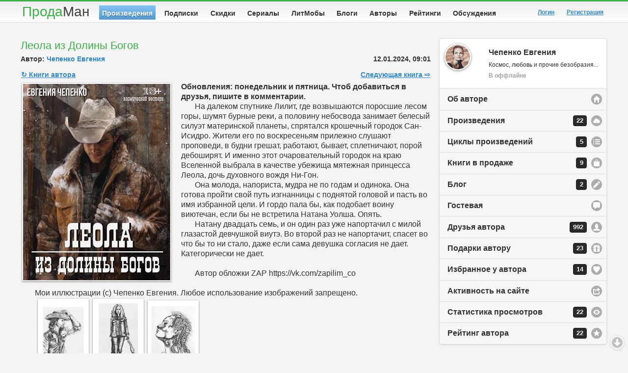

--- FILE ---
content_type: text/html; charset=utf-8
request_url: https://prodaman.ru/Evgeniya-Chepenko/books/Leola-iz-Doliny-Bogov
body_size: 20456
content:
<!DOCTYPE html>
<html>

<head>
    <title>Леола из Долины Богов</title>

    <meta charset="utf-8" />
    <meta name="mailru-verification" content="d0e640984194ba91" />
<meta name="enot" content="1531599368766eRRGEQCMiLowdPuzNc7peeAwIdJsMoLd" />
<meta name="verification" content="aec0aa189a39723a95bca39b180505" />

<link rel="manifest" href="/manifest.json" />



    <meta name="viewport" content="width=device-width, initial-scale=1" />
    <meta name="keywords" content="" />
    <meta name="description" content="" />
    
    
    <meta property="og:image" content="http://www.prodaman.ru/users/5824/photos/catalog/2f0ea761-2f93-4ae4-96be-4e0117cbd208_big.jpg" />
    <meta property="og:image:secure_url" content="https://www.prodaman.ru/users/5824/photos/catalog/2f0ea761-2f93-4ae4-96be-4e0117cbd208_big.jpg" />
    

    <link rel="canonical" href="https://prodaman.ru/Evgeniya-Chepenko/books/Leola-iz-Doliny-Bogov" />

    <link rel="shortcut icon" href="https://www.prodaman.ru/users/5824/favicon.ico" />
    
    <link rel="stylesheet" href="https://www.prodaman.ru/cdn/css/themes/default/jquery.mobile-1.4.5.min.css" />
    <link rel="stylesheet" href="https://www.prodaman.ru/css/reset.css?66" />
    

    
    <link rel="stylesheet" href="https://www.prodaman.ru/cdn/css/samizdat.css?66" />
    
    <script type="text/javascript" src="https://www.prodaman.ru/cdn/js/jquery.js"></script>
    <script type="text/javascript" src="https://www.prodaman.ru/cdn/js/jquery.mobile-1.4.5.min.js"></script>
    <script type="text/javascript" src="https://www.prodaman.ru/cdn/js/jquery-ui.min.js"></script>
    <script type="text/javascript" src="https://www.prodaman.ru/cdn/js/jquery.lazy.min.js"></script>
    <script type="text/javascript" src="https://www.prodaman.ru/cdn/js/index.js?66"></script>
</head>

<body>
<div data-role="page" class="sam-page" id="page-58fbd319-62dc-446e-b2a7-184ec028178c">
 	
<div data-role="header" data-position="fixed" data-visible-on-page-show="true" class="sam-header">
    <div class="ui-header-container">
        <a class="logo" href="/">Прода<span>Ман</span></a>
        
        
        <div class="sam-navbar1" id="sam-navbar1">
             <ul class="menu-tabs">
                
                <li class="menu-tab"><a class="ui-link2  ui-btn-active ui-state-persist" href="/books/" title="Произведения">Произведения</a></li>
                <li class="menu-tab"><a class="ui-link2 " href="/books/?ctype=1&tfull=-1&ptype=1&taccess=-1&sortby=-1&tag=" title="Подписки">Подписки</a></li>
                <li class="menu-tab"><a class="ui-link2 " href="/books/?ctype=1&tfull=-1&ptype=-1&taccess=-1&sortby=61&tag=" title="Скидки">Скидки</a></li>
                <li class="menu-tab"><a class="ui-link2 " href="/seasons" title="Сериалы">Сериалы</a></li>
                <li class="menu-tab"><a class="ui-link2 " href="/contests/?sortby=16" title="ЛитМобы">ЛитМобы</a></li>
                <li class="menu-tab"><a class="ui-link2 " href="/blogs/" title="Блоги">Блоги</a></li>
                <li class="menu-tab"><a class="ui-link2 " href="/authors" title="Авторы">Авторы</a></li>
                <li class="menu-tab"><a class="ui-link2 " href="/rating" title="Рейтинги">Рейтинги</a></li>
                <li class="menu-tab"><a class="ui-link2 " href="/comments" title="Обсуждения">Обсуждения</a></li>
            </ul>
        </div>


        

<a href="#nav-panel" class="no-bg sam-navmenu-link ui-btn-left ui-btn ui-icon-bars ui-btn-icon-notext ui-corner-all" data-icon="bars" data-iconpos="notext">Меню</a>
<a href="/books" data-icon="search" data-iconpos="notext" class="no-bg sam-navmenu-search ui-btn-right ui-btn ui-icon-search ui-btn-icon-notext ui-corner-all">Поиск</a>


<a href="#nav-user-menu" data-icon="user" data-iconpos="notext" class="no-bg sam-navmenu-account ui-btn ui-icon-user ui-btn-icon-notext ui-btn-inline ui-btn-right ui-corner-all">Аккаунт</a>


<div class="user-greeting">
    
    <a style="margin: 4px 20px 0px 5px" href="https://prodaman.ru/login"><strong>Логин</strong></a> 
    <a style="margin: 4px 5px 0px 5px" data-ajax="false" href="https://prodaman.ru/signup"><strong>Регистрация</strong></a>
    
</div>



			

    </div>
</div>    
	
	
	<div role="main" class="ui-content sam-content">
        
        

<div class="ui-grid-a ui-responsive">
	<div class="ui-block-a sam-center">
        



<div itemscope itemtype="http://schema.org/Product" class="ui-corner-all custom-corners sam-panel book-reader-panel-58fbd319-62dc-446e-b2a7-184ec028178c sam-panel-47 sam-panel-47-286329346">
    <div class="ui-bar">
        <h1 itemprop="name" title="Леола из Долины Богов" data-widget-feisovet-book>
            Леола из Долины Богов
            
        </h1>
                
        <p class="under-title">
            <span class="date-time" style="float:right;font-weight:bold;">12.01.2024, 09:01</span>
            Автор: <a href="/Evgeniya-Chepenko" data-widget-feisovet-author>Чепенко Евгения</a>
        </p>
    </div>
		
		<div itemprop="aggregateRating" itemscope itemtype="http://schema.org/AggregateRating" class="ui-body">
            <meta itemprop="bestRating" content="5" />
            <meta itemprop="ratingValue" content="5,00" />
            <meta itemprop="ratingCount" content="51" /> 

        	
		    <p class="navigation-bar">
		    <span style="float:right;">
		         
		        
		        <a href="/Evgeniya-Chepenko/books/manual-San-Isidro">Следующая книга &#8680;</a>
		        
		    </span>
		    <a href="/Evgeniya-Chepenko/books">&#8635; Книги автора</a>
		    </p>
		    
                
                <img itemprop="image" class="sam-detailed-pic" style="float:left;margin-right:20px;width:40%;max-width:300px;" src="https://www.prodaman.ru/users/5824/photos/catalog/2f0ea761-2f93-4ae4-96be-4e0117cbd208_big.jpg" alt="Леола из Долины Богов" title="Леола из Долины Богов" />            
	        
				
			<div class="blog-preview">

                
                	    
				<div itemprop="description" class="blog-text">
                    <strong>Обновления: понедельник и пятница. Чтоб добавиться в друзья, пишите в комментарии.</strong><br />&nbsp; &nbsp; &nbsp; &nbsp;На далеком спутнике Лилит, где возвышаются поросшие лесом горы, шумят бурные реки, а половину небосвода занимает белесый силуэт материнской планеты, спрятался крошечный городок Сан-Исидро. Жители его по воскресеньям прилежно слушают проповеди, в будни грешат, работают, бывает, сплетничают, порой дебоширят. И именно этот очаровательный городок на краю Вселенной выбрала в качестве убежища мятежная принцесса Леола, дочь духовного вождя Ни-Гон.<br />&nbsp; &nbsp; &nbsp; &nbsp;Она молода, напориста, мудра не по годам и одинока. Она готова пройти свой путь изгнанницы с поднятой головой и пасть во имя избранной цели. И гордо пала бы, как подобает воину виютечан, если бы не встретила Натана Уолша. Опять.<br />&nbsp; &nbsp; &nbsp; &nbsp;Натану двадцать семь, и он один раз уже напортачил с милой глазастой девчушкой виутэ. Во второй раз не напортачит, спасет во что бы то ни стало, даже если сама девушка согласия не дает. Категорически не дает.<br />&nbsp; &nbsp; &nbsp; &nbsp;<br />&nbsp; &nbsp; &nbsp; &nbsp;Автор обложки ZAP https://vk.com/zapilim_co<br />&nbsp; &nbsp; &nbsp; &nbsp;<br />&nbsp; &nbsp; &nbsp; &nbsp;Мои иллюстрации (с) Чепенко Евгения. Любое использование изображений запрещено.<br />&nbsp; &nbsp; &nbsp; &nbsp;
<a href="#lb-e92578ad-661a-422a-9ff2-8bc082a303e9-img" data-rel="popup" data-position-to="window" data-transition="flow"><img class='sam-list-pic scale lazy' style='max-width:100px;' data-src="https://sun9-58.userapi.com/impg/Inzv3sYYJmpsDGA_ZemE6UwYrj2GMDwiVVT4fQ/4ZDc51zFTNA.jpg?size=881x1406&quality=95&sign=7c564655c0ca1ab69c2240f622526a00&type=album" src='https://www.prodaman.ru/img/empty-pic.png' alt="4ZDc51zFTNA.jpg?size=881x1406&quality=95&sign=7c564655c0ca1ab69c2240f622526a00&type=album"></a>
<div data-role="popup" id="lb-e92578ad-661a-422a-9ff2-8bc082a303e9-img" class="photopopup" data-overlay-theme="a" data-corners="false" data-tolerance="30,15">
	<a href="#" data-rel="back" class="ui-btn ui-corner-all ui-shadow ui-btn-a ui-icon-delete ui-btn-icon-notext ui-btn-right">Закрыть</a>
    <img class='lazy' data-src="https://sun9-58.userapi.com/impg/Inzv3sYYJmpsDGA_ZemE6UwYrj2GMDwiVVT4fQ/4ZDc51zFTNA.jpg?size=881x1406&quality=95&sign=7c564655c0ca1ab69c2240f622526a00&type=album" src='https://www.prodaman.ru/img/empty-pic.png' alt="4ZDc51zFTNA.jpg?size=881x1406&quality=95&sign=7c564655c0ca1ab69c2240f622526a00&type=album">
</div>   
<a href="#lb-f1807881-8117-4e7e-80b0-40495a34f5c4-img" data-rel="popup" data-position-to="window" data-transition="flow"><img class='sam-list-pic scale lazy' style='max-width:100px;' data-src="https://sun9-38.userapi.com/impg/tc1TZajPp94py6uRVdk1Bambucwmqyk1ND7S_g/iRkjQizsMcQ.jpg?size=705x1125&quality=95&sign=1f77ed9b298354cf5814cdb47a534854&type=album" src='https://www.prodaman.ru/img/empty-pic.png' alt="iRkjQizsMcQ.jpg?size=705x1125&quality=95&sign=1f77ed9b298354cf5814cdb47a534854&type=album"></a>
<div data-role="popup" id="lb-f1807881-8117-4e7e-80b0-40495a34f5c4-img" class="photopopup" data-overlay-theme="a" data-corners="false" data-tolerance="30,15">
	<a href="#" data-rel="back" class="ui-btn ui-corner-all ui-shadow ui-btn-a ui-icon-delete ui-btn-icon-notext ui-btn-right">Закрыть</a>
    <img class='lazy' data-src="https://sun9-38.userapi.com/impg/tc1TZajPp94py6uRVdk1Bambucwmqyk1ND7S_g/iRkjQizsMcQ.jpg?size=705x1125&quality=95&sign=1f77ed9b298354cf5814cdb47a534854&type=album" src='https://www.prodaman.ru/img/empty-pic.png' alt="iRkjQizsMcQ.jpg?size=705x1125&quality=95&sign=1f77ed9b298354cf5814cdb47a534854&type=album">
</div>    
<a href="#lb-c5cdce18-98f6-4387-850a-7058ad9f82ec-img" data-rel="popup" data-position-to="window" data-transition="flow"><img class='sam-list-pic scale lazy' style='max-width:100px;' data-src="https://sun9-68.userapi.com/impg/3G_VhURmabY3VuXEGSGlX84x2QqUWTYjZfWqTA/cL6oy4l1f38.jpg?size=704x1100&quality=95&sign=24c864213a89397e9a967afe1603ebed&type=album" src='https://www.prodaman.ru/img/empty-pic.png' alt="cL6oy4l1f38.jpg?size=704x1100&quality=95&sign=24c864213a89397e9a967afe1603ebed&type=album"></a>
<div data-role="popup" id="lb-c5cdce18-98f6-4387-850a-7058ad9f82ec-img" class="photopopup" data-overlay-theme="a" data-corners="false" data-tolerance="30,15">
	<a href="#" data-rel="back" class="ui-btn ui-corner-all ui-shadow ui-btn-a ui-icon-delete ui-btn-icon-notext ui-btn-right">Закрыть</a>
    <img class='lazy' data-src="https://sun9-68.userapi.com/impg/3G_VhURmabY3VuXEGSGlX84x2QqUWTYjZfWqTA/cL6oy4l1f38.jpg?size=704x1100&quality=95&sign=24c864213a89397e9a967afe1603ebed&type=album" src='https://www.prodaman.ru/img/empty-pic.png' alt="cL6oy4l1f38.jpg?size=704x1100&quality=95&sign=24c864213a89397e9a967afe1603ebed&type=album">
</div><br />&nbsp; &nbsp; &nbsp; &nbsp;<br />&nbsp; &nbsp; &nbsp; &nbsp;Мои иллюстрации, созданы с помощью нейросети. (с) Чепенко Евгения. Любое использование изображений запрещено.<br />&nbsp; &nbsp; &nbsp; &nbsp;
<a href="#lb-933dabb5-bae9-420d-971a-cd4d175fc3ba-img" data-rel="popup" data-position-to="window" data-transition="flow"><img class='sam-list-pic scale lazy' style='max-width:100px;' data-src="https://sun9-46.userapi.com/impg/PYMXH-S6En4RxiflYxlU9NG4rxkAUrohR2Qj6w/0RzcR45o8Iw.jpg?size=1350x1350&quality=95&sign=8f5c0bdf241c119cb89898a21e7f47dc&type=album" src='https://www.prodaman.ru/img/empty-pic.png' alt="0RzcR45o8Iw.jpg?size=1350x1350&quality=95&sign=8f5c0bdf241c119cb89898a21e7f47dc&type=album"></a>
<div data-role="popup" id="lb-933dabb5-bae9-420d-971a-cd4d175fc3ba-img" class="photopopup" data-overlay-theme="a" data-corners="false" data-tolerance="30,15">
	<a href="#" data-rel="back" class="ui-btn ui-corner-all ui-shadow ui-btn-a ui-icon-delete ui-btn-icon-notext ui-btn-right">Закрыть</a>
    <img class='lazy' data-src="https://sun9-46.userapi.com/impg/PYMXH-S6En4RxiflYxlU9NG4rxkAUrohR2Qj6w/0RzcR45o8Iw.jpg?size=1350x1350&quality=95&sign=8f5c0bdf241c119cb89898a21e7f47dc&type=album" src='https://www.prodaman.ru/img/empty-pic.png' alt="0RzcR45o8Iw.jpg?size=1350x1350&quality=95&sign=8f5c0bdf241c119cb89898a21e7f47dc&type=album">
</div>    
<a href="#lb-a6061bb4-acc8-4dcb-b05d-5e4edf430287-img" data-rel="popup" data-position-to="window" data-transition="flow"><img class='sam-list-pic scale lazy' style='max-width:100px;' data-src="https://sun9-8.userapi.com/impg/tnjZIO-Z0wuD95BpAfP-u08-ss7ttjCSPONDTQ/OufUyBbJTAA.jpg?size=1350x1350&quality=95&sign=d3e3383a6cb250b88e7a11f4c532f3d7&type=album" src='https://www.prodaman.ru/img/empty-pic.png' alt="OufUyBbJTAA.jpg?size=1350x1350&quality=95&sign=d3e3383a6cb250b88e7a11f4c532f3d7&type=album"></a>
<div data-role="popup" id="lb-a6061bb4-acc8-4dcb-b05d-5e4edf430287-img" class="photopopup" data-overlay-theme="a" data-corners="false" data-tolerance="30,15">
	<a href="#" data-rel="back" class="ui-btn ui-corner-all ui-shadow ui-btn-a ui-icon-delete ui-btn-icon-notext ui-btn-right">Закрыть</a>
    <img class='lazy' data-src="https://sun9-8.userapi.com/impg/tnjZIO-Z0wuD95BpAfP-u08-ss7ttjCSPONDTQ/OufUyBbJTAA.jpg?size=1350x1350&quality=95&sign=d3e3383a6cb250b88e7a11f4c532f3d7&type=album" src='https://www.prodaman.ru/img/empty-pic.png' alt="OufUyBbJTAA.jpg?size=1350x1350&quality=95&sign=d3e3383a6cb250b88e7a11f4c532f3d7&type=album">
</div>
                </div>

                

                <div class="ui-grid-a ui-responsive">
                    <div class="ui-block-a">
                        <a data-ajax="false" data-icon="eye" data-mini="true" class="ui-corner-all ui-btn-active" data-role="button" href="?nav=ok">Читать текст</a>
                    </div>

                    
                    <div class="ui-block-b">
                        <a data-icon="star" data-rel="popup" data-mini="true" data-position-to="window" data-transition="flow" class="ui-corner-all" data-role="button" onclick="SetImgUrl('img58fbd319-62dc-446e-b2a7-184ec028178c','https://top.mail.ru/pagesdynamics.png?id=2749647&period=0&date=&gender=0&agegroup=0&pp=20&sf=0&aggregation=sum&filter_type=0&ytype_title=Statistics&filter=&ytype=value&gtype=line&sids=aHR0cHM6Ly9wcm9kYW1hbi5ydS9Fdmdlbml5YS1DaGVwZW5rby9ib29rcy9MZW9sYS1pei1Eb2xpbnktQm9nb3Y'); return true;" href="#popupBookStats199546-id">Статистика</a>
                    </div>
                    
                </div>
                
                
                
                <div data-role="popup" id="popupBookStats199546-id" class="ui-content" style="max-width:1000px;">
				    <a href="#" data-rel="back" class="ui-btn ui-corner-all ui-shadow ui-btn-a ui-icon-delete ui-btn-icon-notext ui-btn-right">Close</a>
                    <p><img class="scale" id="img58fbd319-62dc-446e-b2a7-184ec028178c" src="https://www.prodaman.ru/img/1000x500.png" alt="Статистика посещений за 30 дней" /></p>
			    </div>
                
                <div class="rating-bar">
                    
                        
                        <span class="rating rating-big" style="float:right;">
                            <span class="active" title="Очень плохо">&#9734;</span>            
                            <span class="active" title="Плохо">&#9734;</span>
                            <span class="active" title="Удовлетворительно">&#9734;</span>
                            <span class="active" title="Хорошо">&#9734;</span>
                            <span class="active" title="Отлично">&#9734;</span> 
                        </span>
                        
                    
                    <p class="rating-title">Рейтинг: <strong>5,00</strong> * <strong>51</strong>‎ голосов
                        <a href="#popupRating-58fbd319-62dc-446e-b2a7-184ec028178c" data-rel="popup" data-transition="pop" class="my-tooltip-btn ui-btn ui-alt-icon ui-nodisc-icon ui-btn-inline ui-icon-info ui-btn-icon-notext" style="background:none;border:0;" title="Как ставить оценку?">Как ставить оценку?</a>
                    
                    </p>
                    <div data-role="popup" id="popupRating-58fbd319-62dc-446e-b2a7-184ec028178c" data-theme="a" style="max-width:350px;">
                        <p>Если у вас имеется доступ к чтению произведения, то вы можете оценить его по пятибальной шкале (как в школе), нажав на любую из 5 звездочек. 1-ая звездочка - очень плохо, 5-ая звездочка - отлично! Любая накрутка оценок исключена! Ваша оценка будет показываться вам синей зведочкой <span class="myvote">&#9734;</span>, чтобы вы видели, как проголосовали. В любой момент вы можете переставить свою оценку, еще раз нажав на любую звездочку. При этом накрутки не произойдет! Будет учтена именно ваша последняя оценка.</p>
                    </div>
                </div>
                
				<p class="blog-info" style="font-weight:bold;">Категории: <span style="text-transform:lowercase"><a href="/books/lyubovno-fantasticheskie-romany/"><strong>Любовно-фантастические романы</strong></a>, <a href="/books/Vesterny/"><strong>Вестерны</strong></a>, <a href="/books/priklyuchencheskaya-fantastika/"><strong>Приключенческая фантастика</strong></a></span></p>
				

                <hr />
                <div class="ui-grid-a ui-responsive">
                    
                    <div class="ui-block-a">
                    Дата размещения: <strong>11.11.2023, 09:35</strong>
                    </div>
                    
                    <div class="ui-block-b">
                    Дата обновления: <strong>12.01.2024, 09:01</strong>
                    </div>
                </div>
                <hr />

                <script src="https://yastatic.net/share2/share.js" async="true"></script>
                <div class="ya-share2" data-curtain data-shape="round" data-services="vkontakte,odnoklassniki,telegram,twitter,viber,whatsapp,moimir"></div>

                <hr />
                					
				<p class="blog-info" style="font-weight:bold;">

					7170 просмотров
					 |  418 комментариев
					

                    | 75 в избранном
                    | 4 наград

				</p>

                <p class="blog-info" style="font-weight:bold">
                    <span style="float:right"><span class='notfull-text'>Часть текста<br/>для друзей</span></span>
                    
                    <span>Размер: 4,20 алк / 168067 знаков / 12 стр</span>
                    
                </p>

                
                <p class="blog-info" style="font-weight:bold;">Хэштег: <a href="/Evgeniya-Chepenko/books?tag=%D0%BA%D0%BE%D1%81%D0%BC%D0%BE%D0%B2%D0%B5%D1%81%D1%82%D0%B5%D1%80%D0%BD">#космовестерн</a></p>
                

                

    <hr />

    
    <h3 style="margin-bottom: 5px;">
        Произведение наградили
        <a href="#popupGiftAbout-58fbd319-62dc-446e-b2a7-184ec028178c" data-rel="popup" data-transition="pop" class="my-tooltip-btn ui-btn ui-alt-icon ui-nodisc-icon ui-btn-inline ui-icon-info ui-btn-icon-notext" style="background:none;border:0;margin:0px 0px!important;" title="Что такое награждение произведения?">Что такое награждение?</a>
        
    </h3>

    <div data-role="popup" id="popupGiftAbout-58fbd319-62dc-446e-b2a7-184ec028178c" data-theme="a" style="max-width:550px;">
        <p>Любому произведению автора может быть присуждена платная награда или антинаграда, влияющие на общий рейтинг произведения. При этом все оплаты за награды перечисляется в виде процентов вознаграждения автору произведения.</p>
        <p>В отличие от обычного проставления оценок (звездочек), вы можете сколько угодно раз награждать одно и то же произведение автора. Все награждения являются публичными, поэтому ваши награды произведению будут видны не только автору, но и другим пользователям сайта.</p>
    </div>

    
    <div class="ui-grid-b ui-responsive">
    
        <div class="ui-block-a">
            <div style="display:table;width:100%;">
            <img class="img-gift lazy" style="float:left;" data-src="https://www.prodaman.ru/img/gifts/50.png" src="https://www.prodaman.ru/img/empty-pic.png" alt="Печенька">
            <ul style="list-style-type:none">
                <li>29.12.23, 23:17</li>
                <li><strong>Печенька</strong></li>
                <li><a href="/Oktaviya-Kolotilina">Октавия Колотилина</a></li>
                <li>+ 5,00 * 2</li>
            </ul>
            </div>
        </div>
	
        <div class="ui-block-b">
            <div style="display:table;width:100%;">
            <img class="img-gift lazy" style="float:left;" data-src="https://www.prodaman.ru/img/gifts/52.png" src="https://www.prodaman.ru/img/empty-pic.png" alt="Пузырек Вдохновения">
            <ul style="list-style-type:none">
                <li>25.11.23, 08:14</li>
                <li><strong>Пузырек Вдохновения</strong></li>
                <li><a href="/Marina-Sazonova">Марина Сазонова</a></li>
                <li>+ 5,00 * 5</li>
            </ul>
            </div>
        </div>
	
        <div class="ui-block-c">
            <div style="display:table;width:100%;">
            <img class="img-gift lazy" style="float:left;" data-src="https://www.prodaman.ru/img/gifts/50.png" src="https://www.prodaman.ru/img/empty-pic.png" alt="Печенька">
            <ul style="list-style-type:none">
                <li>14.11.23, 09:42</li>
                <li><strong>Печенька</strong></li>
                <li><a href="/Olga1573">Ольга</a></li>
                <li>+ 5,00 * 2</li>
            </ul>
            </div>
        </div>
	
    </div>
    
    
    
    <div data-role="collapsible" data-content-theme="false">
    <h4>Посмотреть остальные награды</h4>
    
    <div class="ui-grid-b ui-responsive">
    
        <div class="ui-block-a">
            <div style="display:table;width:100%;">
            <img class="img-gift lazy" style="float:left;" data-src="https://www.prodaman.ru/img/gifts/53.png" src="https://www.prodaman.ru/img/empty-pic.png" alt="Шоколадка">
            <ul style="list-style-type:none">
                <li>13.11.23, 15:30</li>
                <li><strong>Шоколадка</strong></li>
                <li><a href="/Olgal">ОльгаЛ</a></li>
                <li>+ 5,00 * 12</li>
            </ul>
            </div>
        </div>
	
    </div>
    
    </div>
    

    <script type="text/javascript">
        jQuery('form').submit(function () {
            $(this).find(':submit').attr('disabled', 'disabled');
        });
    </script>

			</div>


            

            

        
        			
		</div>
		
</div>

    

<div class="ui-corner-all custom-corners sam-panel sam-panel-comments-90">
        
        <div class="ui-bar">
	        <h2>Комментарии</h2>
        </div>
        
        
        <div class="ui-body">
            <div id="ctl00_MainContent_ctl00_ctl01_pnlNeedToRegisterComment" class="msg-warning">
                <p class="blog-text">Комментарии могут оставлять только <strong>зарегистрированные пользователи</strong>!</p>
                <p class="blog-info"><strong><a data-ajax="false" href="/login" class="ui-link">Войдите на сайт</a></strong> или <strong><a data-ajax="false" href="/signup" class="ui-link">зарегистрируйтесь</a></strong>, если Вы впервые на ПродаМане.</p>
            </div>

            

            

            <a name="comments"></a>
            <div id="comment-branches">
                <p id="loader-b60bf4e6-969c-44e8-812c-858f15d1f31d" style="text-align:center">
                Загружаются комментарии...
                <script type="text/javascript">
                    appendComments("#loader-b60bf4e6-969c-44e8-812c-858f15d1f31d", "#comment-branches", '/handlers/comments.aspx?id=286399083&ctype=4&cid=-1');
                </script>
                </p>
            </div>

			


            
        </div>
</div>





    </div>

	<div class="ui-block-b sam-right">
        
<div class="ui-corner-all custom-corners sam-panel sam-panel-account">
	<div class="ui-body">	
		<ul data-role="listview" data-count-theme="b" data-inset="true" class="account-menu">
            
            <li>
                <img class="user-icon" style="margin: 10px 10px;" src="https://www.prodaman.ru/users/5824/photos/users/91758_big.jpg" alt="Чепенко Евгения" />
                <h2>Чепенко Евгения</h2>
                <p data-request-id="91758" data-request-val="0">Космос, любовь и прочие безобразия...</p>
                <p><span class="offline">В оффлайне</span></p>
            </li>

            <li data-icon="home">   <a data-uid="91758-1" href="/Evgeniya-Chepenko?58fbd319-62dc-446e-b2a7-184ec028178c" class="ui-btn ui-icon-home ui-btn-icon-right">Об авторе</a></li>

            
            <li data-icon="cloud">  <a data-uid="91758-2" href="/Evgeniya-Chepenko/books?58fbd319-62dc-446e-b2a7-184ec028178c" class="ui-btn ui-icon-cloud ui-btn-icon-right">Произведения<span class="ui-li-count">22</span></a></li>
            <li data-icon="bullets"><a data-uid="91758-3" href="/Evgeniya-Chepenko/series?58fbd319-62dc-446e-b2a7-184ec028178c" class="ui-btn ui-icon-bullets ui-btn-icon-right">Циклы произведений<span class="ui-li-count">5</span></a></li>
            
            <li data-icon="shop"  ><a data-uid="91758-10" href="/Evgeniya-Chepenko/shop?58fbd319-62dc-446e-b2a7-184ec028178c" class="ui-btn ui-icon-shop ui-btn-icon-right">Книги в продаже<span class="ui-li-count">9</span></a></li>
            
            <li data-icon="edit">   <a data-uid="91758-8" href="/Evgeniya-Chepenko/blog?58fbd319-62dc-446e-b2a7-184ec028178c" class="ui-btn ui-icon-edit ui-btn-icon-right">Блог<span class="ui-li-count">2</span></a></li>
            
            <li data-icon="comment"><a data-uid="91758-4" href="/Evgeniya-Chepenko/guestbook?58fbd319-62dc-446e-b2a7-184ec028178c" class="ui-btn ui-icon-comment ui-btn-icon-right">Гостевая</a></li>
            <li data-icon="user">   <a data-uid="91758-5" href="/Evgeniya-Chepenko/friends?58fbd319-62dc-446e-b2a7-184ec028178c" class="ui-btn ui-icon-user ui-btn-icon-right">Друзья автора<span class="ui-li-count">992</span></a></li>
            <li>                   <a data-uid="91758-13" href="/Evgeniya-Chepenko/gifts?58fbd319-62dc-446e-b2a7-184ec028178c" class="ui-btn ui-icon-gift ui-btn-icon-right">Подарки автору<span class="ui-li-count">23</span></a></li>
            <li data-icon="heart">  <a data-uid="91758-6" href="/Evgeniya-Chepenko/favs?58fbd319-62dc-446e-b2a7-184ec028178c" class="ui-btn ui-icon-heart ui-btn-icon-right">Избранное у автора<span class="ui-li-count">14</span></a></li>
            <li data-icon="action"> <a data-uid="91758-11" href="/Evgeniya-Chepenko/activity?58fbd319-62dc-446e-b2a7-184ec028178c" class="ui-btn ui-icon-action ui-btn-icon-right">Активность на сайте</a></li>

            
            <li data-icon="eye">    <a data-uid="91758-7"  href="/Evgeniya-Chepenko/views?58fbd319-62dc-446e-b2a7-184ec028178c" class="ui-btn ui-icon-eye ui-btn-icon-right">Статистика просмотров<span class="ui-li-count">22</span></a></li>
            <li data-icon="star">   <a data-uid="91758-12" href="/Evgeniya-Chepenko/ratings?58fbd319-62dc-446e-b2a7-184ec028178c" class="ui-btn ui-icon-star ui-btn-icon-right">Рейтинг автора<span class="ui-li-count">22</span></a></li>
            
        </ul>
        
    </div>
</div>







<div data-role="collapsibleset" data-theme="a" data-collapsed-icon="carat-d" data-expanded-icon="carat-u" >
    
    <div data-role="collapsible">
	<h2>Обсуждения у друзей автора<span class="ui-li-count ui-body-b">1</span></h2>
        
		<ul data-role="listview" data-count-theme="a">
        
			<li>
                <a class="boroda-link ui-btn" href="/Strelnikova-Kira/books/Pansion-zabytyx-ledi-Chast-2">
                    <h4>
                        <span class="date">193 / 6</span>
                        <span class="date-green">12:00</span> Стрельникова Кира
                    </h4>
			        <p class="book-title">Пансион забытых леди. Часть 2</p>
                </a>
            </li>
        
        </ul>
        
	</div>
    
    
    <div data-role="collapsible" data-collapsed="false">
	<h2>Обсуждения на сайте<span class="ui-li-count ui-body-b">20</span></h2>
        
		<ul data-role="listview" data-count-theme="a">
        
			<li>
                <a class="boroda-link ui-btn" href="/elblank/books/Atriony">
                    <h4>
                        <span class="date">2862 / 77</span>
                        <span class="date-green">18:26</span> Эль Бланк
                    </h4>
			        <p class="book-title">Атрионы. Дипломатия крови</p>
                </a>
            </li>
            
            
            
        
			<li>
                <a class="boroda-link ui-btn" href="/Arina-Bugrovskaya/books/Na-isxode-zemnyx-dorog">
                    <h4>
                        <span class="date">208 / 4</span>
                        <span class="date-green">18:23</span> Арина Бугровская
                    </h4>
			        <p class="book-title">На исходе земных дорог</p>
                </a>
            </li>
            
            
            
        
			<li>
                <a class="boroda-link ui-btn" href="/Nina-Lindt/books/Trinadcataya-Kassandra-i-xozyain-vremeni">
                    <h4>
                        <span class="date">2984 / 2</span>
                        <span class="date-green">18:20</span> Нина Линдт
                    </h4>
			        <p class="book-title">Тринадцатая Кассандра и хозяин времени</p>
                </a>
            </li>
            
            
            
        
			<li>
                <a class="boroda-link ui-btn" href="/Anna-Nedelina/books/Slomannaya-Maska-i-Baron-Brusnichnyx-bolot">
                    <h4>
                        <span class="date">763 / 27</span>
                        <span class="date-green">18:18</span> Анна Неделина
                    </h4>
			        <p class="book-title">Сломанная Маска и Барон Брусничных болот</p>
                </a>
            </li>
            
            
            
        
			<li>
                <a class="boroda-link ui-btn" href="/@vkid848052775/books/Nekromant-pri-dvore">
                    <h4>
                        <span class="date">480 / 4</span>
                        <span class="date-green">18:15</span> Рокси Торн
                    </h4>
			        <p class="book-title">Некромант при дворе</p>
                </a>
            </li>
            
            
            
        
			<li>
                <a class="boroda-link ui-btn" href="/Romanova-Aleksandrova-Marina/books/Ya-spasu-tebya-ili-Desyat-nelepyx-smertej-Ejrin-Mittar">
                    <h4>
                        <span class="date">589 / 36</span>
                        <span class="date-green">18:15</span> Александрова Марина
                    </h4>
			        <p class="book-title">Я спасу тебя, или Десять нелепых смертей Эйрин Миттар.</p>
                </a>
            </li>
            
            
            
        
			<li>
                <a class="boroda-link ui-btn" href="/kopilowa-olya/books/Mazhor-volshebnica-i-tajna">
                    <h4>
                        <span class="date">1346 / 14</span>
                        <span class="date-green">18:14</span> Ольга Копылова
                    </h4>
			        <p class="book-title">Мажор, волшебница и тайна ледяного принца</p>
                </a>
            </li>
            
            
            
        
			<li>
                <a class="boroda-link ui-btn" href="/Cheredij-Galina/books/Opasnyj-zashhitnik-dlya-beglyanki">
                    <h4>
                        <span class="date">41 / 10</span>
                        <span class="date-green">18:13</span> Чередий Галина
                    </h4>
			        <p class="book-title">Опасный защитник для беглянки</p>
                </a>
            </li>
            
            
            
        
			<li>
                <a class="boroda-link ui-btn" href="/ShadowCat/books/Klan-Nechelovecheskij-faktor">
                    <h4>
                        <span class="date">8735 / 1</span>
                        <span class="date-green">18:11</span> ShadowCat
                    </h4>
			        <p class="book-title">Клан. Нечеловеческий фактор</p>
                </a>
            </li>
            
            
            
        
			<li>
                <a class="boroda-link ui-btn" href="/Polyanskaya-Katerina/books/Akademiya-Merkl-Vtoroj-semestr">
                    <h4>
                        <span class="date">2332 / 44</span>
                        <span class="date-green">18:08</span> Полянская Катерина
                    </h4>
			        <p class="book-title">Академия Меркл. Второй семестр</p>
                </a>
            </li>
            
            
            
        
			<li>
                <a class="boroda-link ui-btn" href="/Al-Antario/books/fakultet-VII">
                    <h4>
                        <span class="date">195 / 1</span>
                        <span class="date-green">18:08</span> Александра Антарио
                    </h4>
			        <p class="book-title">&quot;Непрофильный&quot; факультет. Основы совместной работы</p>
                </a>
            </li>
            
            
            
        
			<li>
                <a class="boroda-link ui-btn" href="/Kedavra/books/Tri-altarya-Milost-Almirii">
                    <h4>
                        <span class="date">100 / 2</span>
                        <span class="date-green">18:03</span> Лекуль дОндатре
                    </h4>
			        <p class="book-title">Три алтаря. Милость Альмирии</p>
                </a>
            </li>
            
            
            
        
			<li>
                <a class="boroda-link ui-btn" href="/Margarita-Grishaeva/books/Nevesta-po-kontraktu">
                    <h4>
                        <span class="date">492 / 28</span>
                        <span class="date-green">18:03</span> Маргарита Гришаева
                    </h4>
			        <p class="book-title">Невеста по контракту</p>
                </a>
            </li>
            
            
            
        
			<li>
                <a class="boroda-link ui-btn" href="/lenajuk2525/books/Vedma-i-stolichnyj-inkvizitor">
                    <h4>
                        <span class="date">136 / 8</span>
                        <span class="date-green">17:52</span> Анна Кайзер
                    </h4>
			        <p class="book-title">Ведьма и столичный инквизитор</p>
                </a>
            </li>
            
            
            
        
			<li>
                <a class="boroda-link ui-btn" href="/miireena/books/Ya-ne-xotela-ix-spasat">
                    <h4>
                        <span class="date">30 / 5</span>
                        <span class="date-green">17:46</span> Радион Екатерина
                    </h4>
			        <p class="book-title">Я не хотела их спасать</p>
                </a>
            </li>
            
            
            
        
			<li>
                <a class="boroda-link ui-btn" href="/metel__varvara/books/Pamyat-zvzdnogo-vetra">
                    <h4>
                        <span class="date">545 / 24</span>
                        <span class="date-green">17:42</span> Варвара Метель
                    </h4>
			        <p class="book-title">Память звёздного ветра</p>
                </a>
            </li>
            
            
            
        
			<li>
                <a class="boroda-link ui-btn" href="/Malinovskaya-Elena/books/Vedminskij-fakultet---2-Kotel-nevezeniya">
                    <h4>
                        <span class="date">289 / 2</span>
                        <span class="date-green">17:38</span> Малиновская Елена
                    </h4>
			        <p class="book-title">Ведьминский факультет - 2. Котел невезения</p>
                </a>
            </li>
            
            
            
        
			<li>
                <a class="boroda-link ui-btn" href="/Sergienko/books/Moya-sudba-iz-drugogo-mira">
                    <h4>
                        <span class="date">128 / 22</span>
                        <span class="date-green">17:38</span> Кристина Сергиенко
                    </h4>
			        <p class="book-title">Моя судьба из другого мира</p>
                </a>
            </li>
            
            
            
        
			<li>
                <a class="boroda-link ui-btn" href="/Mariya-Erfe/books/Tam-gde-nachinaemsya-my">
                    <h4>
                        <span class="date">494 / 14</span>
                        <span class="date-green">17:36</span> Мария Эрфе
                    </h4>
			        <p class="book-title">Там, где начинаемся мы</p>
                </a>
            </li>
            
            
            
        
			<li>
                <a class="boroda-link ui-btn" href="/Mariya-Chernyshova/books/Strazh-sumerek">
                    <h4>
                        <span class="date">222 / 2</span>
                        <span class="date-green">17:28</span> Марья Фрода Маррэ
                    </h4>
			        <p class="book-title">Страж сумерек</p>
                </a>
            </li>
            
            
            
        
        </ul>
        
	</div>
    
    <div data-role="collapsible">
	<h2>Сегодня День Рождения!<span class="ui-li-count ui-body-b">7</span></h2>
        
		<ul data-role="listview" data-count-theme="a">
        
            <li>
                <a href="/Marina_Kraeva">
                <img class="user-icon" style="margin: 10px 10px;" src="https://www.prodaman.ru/users/5824/photos/users/66166_big.jpg" alt="Марина Краева" />
                <h4>Марина Краева</h4>

                <span class="rating">
                    <span class="active" title="Рейтинг: 4.43 * 7">&#9734;</span>            
                    <span class="active" title="Рейтинг: 4.43 * 7">&#9734;</span>
                    <span class="active" title="Рейтинг: 4.43 * 7">&#9734;</span>
                    <span class="active" title="Рейтинг: 4.43 * 7">&#9734;</span>
                    <span class="nan" title="Рейтинг: 4.43 * 7">&#9734;</span> 
                </span>

                <p>Не ждите чуда! Чудите сами!!!</p>
                <p><span class="offline">В оффлайне</span></p>
                </a>
            </li>
        
            <li>
                <a href="/Kira-Lang">
                <img class="user-icon" style="margin: 10px 10px;" src="https://www.prodaman.ru/users/5824/photos/users/89003_big.jpg" alt="Kira Lang" />
                <h4>Kira Lang</h4>

                <span class="rating">
                    <span class="active" title="Рейтинг: 5.00 * 8">&#9734;</span>            
                    <span class="active" title="Рейтинг: 5.00 * 8">&#9734;</span>
                    <span class="active" title="Рейтинг: 5.00 * 8">&#9734;</span>
                    <span class="active" title="Рейтинг: 5.00 * 8">&#9734;</span>
                    <span class="active" title="Рейтинг: 5.00 * 8">&#9734;</span> 
                </span>

                <p>все любят белых и пушистых, а я черная и гладкошерстная</p>
                <p><span class="offline">В оффлайне</span></p>
                </a>
            </li>
        
            <li>
                <a href="/shiki">
                <img class="user-icon" style="margin: 10px 10px;" src="https://www.prodaman.ru/users/5824/photos/users/113970_big.jpg" alt="F E R R I S" />
                <h4>F E R R I S</h4>

                <span class="rating">
                    <span class="active" title="Рейтинг: 5.00 * 1">&#9734;</span>            
                    <span class="active" title="Рейтинг: 5.00 * 1">&#9734;</span>
                    <span class="active" title="Рейтинг: 5.00 * 1">&#9734;</span>
                    <span class="active" title="Рейтинг: 5.00 * 1">&#9734;</span>
                    <span class="active" title="Рейтинг: 5.00 * 1">&#9734;</span> 
                </span>

                <p></p>
                <p><span class="offline">В оффлайне</span></p>
                </a>
            </li>
        
            <li>
                <a href="/Dima2007">
                <img class="user-icon" style="margin: 10px 10px;" src="https://www.prodaman.ru/users/5824/photos/users/120307_big.jpg" alt="Лана Светлая" />
                <h4>Лана Светлая</h4>

                <span class="rating">
                    <span class="active" title="Рейтинг: 5.00 * 12">&#9734;</span>            
                    <span class="active" title="Рейтинг: 5.00 * 12">&#9734;</span>
                    <span class="active" title="Рейтинг: 5.00 * 12">&#9734;</span>
                    <span class="active" title="Рейтинг: 5.00 * 12">&#9734;</span>
                    <span class="active" title="Рейтинг: 5.00 * 12">&#9734;</span> 
                </span>

                <p></p>
                <p><span class="offline">В оффлайне</span></p>
                </a>
            </li>
        
            <li>
                <a href="/Kristina-Lornn">
                <img class="user-icon" style="margin: 10px 10px;" src="https://www.prodaman.ru/users/5824/photos/users/137491_big.jpg" alt="Кристина Лорн" />
                <h4>Кристина Лорн</h4>

                <span class="rating">
                    <span class="active" title="Рейтинг: 5.00 * 3">&#9734;</span>            
                    <span class="active" title="Рейтинг: 5.00 * 3">&#9734;</span>
                    <span class="active" title="Рейтинг: 5.00 * 3">&#9734;</span>
                    <span class="active" title="Рейтинг: 5.00 * 3">&#9734;</span>
                    <span class="active" title="Рейтинг: 5.00 * 3">&#9734;</span> 
                </span>

                <p>Всё, что вы можете представить - реально!</p>
                <p><span class="offline">В оффлайне</span></p>
                </a>
            </li>
        
            <li>
                <a href="/yulyarau">
                <img class="user-icon" style="margin: 10px 10px;" src="https://www.prodaman.ru/users/5824/photos/users/168346_big.jpg" alt="Юлия Рау" />
                <h4>Юлия Рау</h4>

                <span class="rating">
                    <span class="active" title="Рейтинг: 4.86 * 80">&#9734;</span>            
                    <span class="active" title="Рейтинг: 4.86 * 80">&#9734;</span>
                    <span class="active" title="Рейтинг: 4.86 * 80">&#9734;</span>
                    <span class="active" title="Рейтинг: 4.86 * 80">&#9734;</span>
                    <span class="nan" title="Рейтинг: 4.86 * 80">&#9734;</span> 
                </span>

                <p> «Чем бы вы ни занимались в жизни, делайте это всем своим сердцем» – Конфуций.</p>
                <p><span class="offline">В оффлайне</span></p>
                </a>
            </li>
        
            <li>
                <a href="/Semn-Gankin">
                <img class="user-icon" style="margin: 10px 10px;" src="https://www.prodaman.ru/users/5824/photos/users/219413_big.jpg" alt="Семён Ганкин" />
                <h4>Семён Ганкин</h4>

                <span class="rating">
                    <span class="active" title="Рейтинг: 5.00 * 2">&#9734;</span>            
                    <span class="active" title="Рейтинг: 5.00 * 2">&#9734;</span>
                    <span class="active" title="Рейтинг: 5.00 * 2">&#9734;</span>
                    <span class="active" title="Рейтинг: 5.00 * 2">&#9734;</span>
                    <span class="active" title="Рейтинг: 5.00 * 2">&#9734;</span> 
                </span>

                <p>О зомби и не только</p>
                <p><span class="offline">В оффлайне</span></p>
                </a>
            </li>
        
        </ul>
        
	</div>
    
</div>

<div class="ui-corner-all custom-corners sam-panel">
    <div class="ui-body">
        <ul data-role="listview" data-inset="true" data-icon="false" class="listview-books">
            <li style="padding:0px 0px 0px 0px!important;"><a class="ui-btn ui-btn-active" href="/books/?ctype=1&tfull=-1&ptype=-1&taccess=-1&sortby=52&tag=">Хиты продаж <span class="ui-li-count ui-body-a">8</span></a></li>
            
			<li>
                <span>
                <a href="/Viktoriya-Lenz/books/vedma-poreshaet">
                    <img src="https://www.prodaman.ru/users/5824/photos/catalog/9511b18a-4cb5-46a1-a3e9-0f1119e9f8c2_big.jpg" class="ui-li-thumb sam-list-pic" />
                </a>
                </span>
                
                <h4><a href="/Viktoriya-Lenz/books/vedma-poreshaet">Ведьма порешает! 3 сезон. Виктория Ленц</a></h4>
                
                
                <p><a class="a-label" href="/Viktoriya-Lenz/books/vedma-poreshaet"><span class='f-inprocess-text'>Лит-сериал</span></a></p>
            </li>
        
			<li>
                <span>
                <a href="/shy_hyde/books/Pojmaj-lyubov-za-xvost">
                    <img src="https://www.prodaman.ru/users/5824/photos/catalog/700002ae-785a-4725-b042-26f3a407c924_big.jpg" class="ui-li-thumb sam-list-pic" />
                </a>
                </span>
                
                <h4><a href="/shy_hyde/books/Pojmaj-lyubov-za-xvost">Поймай любовь за хвост. Shy Hyde</a></h4>
                
                <p class="ui-li-aside"><span class='discount-price'>149 руб</span> <strong>104</strong> руб</p>
                <p><a class="a-label" href="/shy_hyde/books/Pojmaj-lyubov-za-xvost"><span class='f-full-text'>Онлайн-книга</span></a></p>
            </li>
        
			<li>
                <span>
                <a href="/Emili-Li/books/Iskusstvo-byt-toboj">
                    <img src="https://www.prodaman.ru/users/5824/photos/catalog/750ed53e-2e4d-4da0-abaa-466ab4a04b7a_big.jpg" class="ui-li-thumb sam-list-pic" />
                </a>
                </span>
                
                <h4><a href="/Emili-Li/books/Iskusstvo-byt-toboj">Искусство быть тобой. Эмили Ли</a></h4>
                
                <p class="ui-li-aside"><strong>299</strong> руб</p>
                <p><a class="a-label" href="/Emili-Li/books/Iskusstvo-byt-toboj"><span class='f-full-text'>Онлайн-книга</span></a></p>
            </li>
        
			<li>
                <span>
                <a href="/nadezhda-trushina/books/Neizvestno-komu-povezlo">
                    <img src="https://www.prodaman.ru/users/5824/photos/catalog/d2db028d-f9ba-41c9-8fbb-ec3dfddfa174_big.jpg" class="ui-li-thumb sam-list-pic" />
                </a>
                </span>
                
                <h4><a href="/nadezhda-trushina/books/Neizvestno-komu-povezlo">Неизвестно кому повезло. михайловна надежда</a></h4>
                
                <p class="ui-li-aside"><strong>10</strong> руб</p>
                <p><a class="a-label" href="/nadezhda-trushina/books/Neizvestno-komu-povezlo"><span class='f-full-text'>Онлайн-книга</span></a></p>
            </li>
        
			<li>
                <span>
                <a href="/Tatyana-Rensink/books/Na-trojke-s-bubencami">
                    <img src="https://www.prodaman.ru/users/5824/photos/catalog/cb0ce059-e693-4c02-a05c-78da505363ba_big.jpg" class="ui-li-thumb sam-list-pic" />
                </a>
                </span>
                
                <h4><a href="/Tatyana-Rensink/books/Na-trojke-s-bubencami">На тройке с бубенцами. Татьяна Ренсинк</a></h4>
                
                <p class="ui-li-aside"><strong>180</strong> руб</p>
                <p><a class="a-label" href="/Tatyana-Rensink/books/Na-trojke-s-bubencami"><span class='f-inprocess-text'>Онлайн-подписка</span></a></p>
            </li>
        
			<li>
                <span>
                <a href="/Lessa-Kauri/books/Brigada-D-Sezon-7-Sonnye-glubiny">
                    <img src="https://www.prodaman.ru/users/5824/photos/catalog/987795dd-3277-44b2-a911-eed3ac67c253_big.jpg" class="ui-li-thumb sam-list-pic" />
                </a>
                </span>
                
                <h4><a href="/Lessa-Kauri/books/Brigada-D-Sezon-7-Sonnye-glubiny">Бригада Д. Сезон 7: Сонные глубины. Лесса Каури</a></h4>
                
                
                <p><a class="a-label" href="/Lessa-Kauri/books/Brigada-D-Sezon-7-Sonnye-glubiny"><span class='f-inprocess-text'>Лит-сериал</span></a></p>
            </li>
        
			<li>
                <span>
                <a href="/Zinaida-Gavrik/books/Osobnyak-s-sekretom-na-ulice-Pryanostej-ili-gad-dlya-popadanki">
                    <img src="https://www.prodaman.ru/users/5824/photos/catalog/eec9c782-f2e2-4ac0-866d-11c2d0f92d2e_big.jpg" class="ui-li-thumb sam-list-pic" />
                </a>
                </span>
                
                <h4><a href="/Zinaida-Gavrik/books/Osobnyak-s-sekretom-na-ulice-Pryanostej-ili-gad-dlya-popadanki">Особняк с секретом на улице Пряностей или Гад для попаданки. Зинаида Гаврик</a></h4>
                
                <p class="ui-li-aside"><strong>119</strong> руб</p>
                <p><a class="a-label" href="/Zinaida-Gavrik/books/Osobnyak-s-sekretom-na-ulice-Pryanostej-ili-gad-dlya-popadanki"><span class='f-inprocess-text'>Онлайн-подписка</span></a></p>
            </li>
        
			<li>
                <span>
                <a href="/Karol-Elena/books/Naperekor-syuzhetu">
                    <img src="https://www.prodaman.ru/users/5824/photos/catalog/97d9087c-1308-4629-b809-3a1998f6a124_big.jpg" class="ui-li-thumb sam-list-pic" />
                </a>
                </span>
                
                <h4><a href="/Karol-Elena/books/Naperekor-syuzhetu">Наперекор сюжету. Кароль Елена / Эль Санна</a></h4>
                
                <p class="ui-li-aside"><strong>119</strong> руб</p>
                <p><a class="a-label" href="/Karol-Elena/books/Naperekor-syuzhetu"><span class='f-inprocess-text'>Онлайн-подписка</span></a></p>
            </li>
        

        </ul>
	</div>
</div>



<div class="ui-corner-all custom-corners sam-panel">
    <div class="ui-body">
        <div data-role="collapsibleset" data-theme="a" data-collapsed-icon="carat-d" data-expanded-icon="carat-u" >
            <div data-role="collapsible" data-collapsed="false">
                <h2>Рекомендовано ПродаМаном! <span class="ui-li-count ui-body-a">5</span></h2>
                
                <ul data-role="listview" data-inset="false" data-icon="false" class="listview-books">
                
                <li>
                    <span>
                    <a href="/Malinovskaya-Elena/books/Vedminskij-fakultet---2-Kotel-nevezeniya">
                        <img src="https://www.prodaman.ru/users/5824/photos/catalog/bc85211c-710d-41a4-ab92-7b9916ed5df4_big.jpg" class="ui-li-thumb sam-list-pic" />
                    </a>
                    </span>
                    <h4><a href="/Malinovskaya-Elena/books/Vedminskij-fakultet---2-Kotel-nevezeniya">Ведьминский факультет - 2. Котел невезения. Малиновская Елена</a></h4>
                    <p style="white-space:normal; overflow:visible;">
                        <a class="a-label" href="/Malinovskaya-Elena/books/Vedminskij-fakultet---2-Kotel-nevezeniya"><span class='f-inprocess-text'>Онлайн-подписка (139 руб)</span>.</a>
                        <a href="/Malinovskaya-Elena/books/Vedminskij-fakultet---2-Kotel-nevezeniya" class="a-label">В Топ-100 по <b>популярности</b> за месяц!</a>
                        
                        <a href="/purchase-garantee" class="a-label" target="_blank"><span class="purchase-garantee">Гарантия Безопасной Покупки</span></a>
                    </p>

                    <p class="ui-li-aside">16 янв в 09:02</p>
                </li>
                
                <li>
                    <span>
                    <a href="/olgaromanovskaja/books/Lovushka-s-dvumya-neizvestnymi">
                        <img src="https://www.prodaman.ru/users/5824/photos/catalog/e2c2a9a6-11e3-4353-9c36-5146340c8b55_big.jpg" class="ui-li-thumb sam-list-pic" />
                    </a>
                    </span>
                    <h4><a href="/olgaromanovskaja/books/Lovushka-s-dvumya-neizvestnymi">Ловушка с двумя неизвестными. Романовская Ольга</a></h4>
                    <p style="white-space:normal; overflow:visible;">
                        <a class="a-label" href="/olgaromanovskaja/books/Lovushka-s-dvumya-neizvestnymi"><span class='f-inprocess-text'>Онлайн-подписка (129 руб)</span>.</a>
                        
                        
                        
                    </p>

                    <p class="ui-li-aside">16 янв в 11:45</p>
                </li>
                
                <li>
                    <span>
                    <a href="/Emili-Li/books/Iskusstvo-byt-toboj-2">
                        <img src="https://www.prodaman.ru/users/5824/photos/catalog/e4dc9927-c63b-4720-97df-2f3239519fed_big.jpg" class="ui-li-thumb sam-list-pic" />
                    </a>
                    </span>
                    <h4><a href="/Emili-Li/books/Iskusstvo-byt-toboj-2">Искусство быть тобой 2. Эмили Ли</a></h4>
                    <p style="white-space:normal; overflow:visible;">
                        <a class="a-label" href="/Emili-Li/books/Iskusstvo-byt-toboj-2"><span class='f-inprocess-text'>Онлайн-подписка (154 руб)</span>.</a>
                        <a href="/Emili-Li/books/Iskusstvo-byt-toboj-2" class="a-label">В Топ-100 по <b>популярности</b> за неделю!</a>
                        
                        <a href="/purchase-garantee" class="a-label" target="_blank"><span class="purchase-garantee">Гарантия Безопасной Покупки</span></a>
                    </p>

                    <p class="ui-li-aside">17 янв в 08:01</p>
                </li>
                
                <li>
                    <span>
                    <a href="/Kxysenya/books/Solarclaw">
                        <img src="https://www.prodaman.ru/users/5824/photos/catalog/59a77a54-b774-44f7-ae7d-a2663a10616f_big.jpg" class="ui-li-thumb sam-list-pic" />
                    </a>
                    </span>
                    <h4><a href="/Kxysenya/books/Solarclaw">Лазоревый Огонёк и Солнечные Когти. Червонная Ксенья</a></h4>
                    <p style="white-space:normal; overflow:visible;">
                        <a class="a-label" href="/Kxysenya/books/Solarclaw"><span class='f-inprocess-text'>В процессе написания для всех</span>.</a>
                        
                        
                        
                    </p>

                    <p class="ui-li-aside">16 янв в 08:01</p>
                </li>
                
                <li>
                    <span>
                    <a href="/Svetlana-Lazareva/books/Zemlyanka-i-chudovishhe-ili-ne-bejte-menya--ya-ego-pitomec-">
                        <img src="https://www.prodaman.ru/users/5824/photos/catalog/4532f8d0-5b41-4ca5-a8b0-2a3132dd9d21_big.jpg" class="ui-li-thumb sam-list-pic" />
                    </a>
                    </span>
                    <h4><a href="/Svetlana-Lazareva/books/Zemlyanka-i-chudovishhe-ili-ne-bejte-menya--ya-ego-pitomec-">Землянка и чудовище, или не бейте меня — я его питомец! Светлана Лазарева</a></h4>
                    <p style="white-space:normal; overflow:visible;">
                        <a class="a-label" href="/Svetlana-Lazareva/books/Zemlyanka-i-chudovishhe-ili-ne-bejte-menya--ya-ego-pitomec-"><span class='f-inprocess-text'>Онлайн-подписка (129 руб)</span>.</a>
                        <a href="/Svetlana-Lazareva/books/Zemlyanka-i-chudovishhe-ili-ne-bejte-menya--ya-ego-pitomec-" class="a-label">В Топ-100 по <b>наградам</b> за месяц!</a>
                        
                        
                    </p>

                    <p class="ui-li-aside">15 янв в 19:20</p>
                </li>
                
                </ul>
                
            </div>
        </div>    
    </div>
</div>


<script type="text/javascript" charset="utf-8" async="async" src="https://www.feisovet.ru/js/partner-widget.js"></script>
<div class="ui-corner-all custom-corners sam-panel">
    <div class="ui-body">
        
        <script type="text/feisovet">
            partner: 286330328
        </script>
    </div>
</div>
    </div>
</div>

        
    </div>
	
	

<div data-role="footer" data-tap-toggle="false" class="sam-footer">
    <div class="ui-footer-container">
        <div style="float:right;text-align:right;margin-left:100px;">

            <a href="/about">О проекте</a> &bull;
            <a href="/info-for-authors">Авторам</a> &bull;
            <a href="/terms">Пользовательское соглашение</a> &bull;
            <a href="/rules">Правила работы</a> &bull;
            <!--<a href="/refund">Refund Policy</a> &bull;-->
            <a href="/terms-purchases">Платный контент</a> &bull;
            <a href="/contacts">Тех-поддержка</a>
            
 &nbsp;&nbsp;
<strong class="adult18" title="Внимание! На сайте возможен контент, не предназначенный для просмотра лицами, не достигшими 18 лет!">18+</strong> 
            <br/> 
            &copy; 2016-2026 &laquo;<strong>ПродаМан</strong>&raquo;
            ООО &laquo;ПРИЗРАЧНЫЕ МИРЫ&raquo; ИНН: 7840117776 ОГРН: 1257800012854
            <br/>
</div>
			
<div style="float:left;position:absolute;top:0px;left:0px;">

<!-- Yandex.Metrika counter -->
<script type="text/javascript" >
   (function(m,e,t,r,i,k,a){m[i]=m[i]||function(){(m[i].a=m[i].a||[]).push(arguments)};
   m[i].l=1*new Date();
   for (var j = 0; j < document.scripts.length; j++) {if (document.scripts[j].src === r) { return; }}
   k=e.createElement(t),a=e.getElementsByTagName(t)[0],k.async=1,k.src=r,a.parentNode.insertBefore(k,a)})
   (window, document, "script", "https://mc.yandex.ru/metrika/tag.js", "ym");

   ym(101161103, "init", {
        clickmap:true,
        trackLinks:true,
        accurateTrackBounce:true
   });
</script>
<noscript><div><img src="https://mc.yandex.ru/watch/101161103" style="position:absolute; left:-9999px;" alt="" /></div></noscript>
<!-- /Yandex.Metrika counter -->




<!-- Rating@Mail.ru counter -->
<script type="text/javascript">
var _tmr = window._tmr || (window._tmr = []);
_tmr.push({id: "2749647", type: "pageView", start: (new Date()).getTime()});
(function (d, w, id) {
  if (d.getElementById(id)) return;
  var ts = d.createElement("script"); ts.type = "text/javascript"; ts.async = true; ts.id = id;
  ts.src = (d.location.protocol == "https:" ? "https:" : "http:") + "//top-fwz1.mail.ru/js/code.js";
  var f = function () {var s = d.getElementsByTagName("script")[0]; s.parentNode.insertBefore(ts, s);};
  if (w.opera == "[object Opera]") { d.addEventListener("DOMContentLoaded", f, false); } else { f(); }
})(document, window, "topmailru-code");
</script><noscript><div style="position:absolute;left:-10000px;">
<img src="//top-fwz1.mail.ru/counter?id=2749647;js=na" style="border:0;" height="1" width="1" alt="Рейтинг@Mail.ru" />
</div></noscript>
<!-- //Rating@Mail.ru counter --> 



</div>
			
<script charset="UTF-8" src="//web.webpushs.com/js/push/74cc8f9be941b3092b396c2cbc263c4e_1.js" async></script>
			

    </div>
</div>



    
        <div data-role="panel" class="sam-left-menu" data-position="left" data-position-fixed="true" data-theme="b" data-display="push" id="nav-panel">
             <ul data-role="listview">
                <li data-icon="delete"><a href="#" data-rel="close" class="ui-btn ui-btn-icon-right ui-icon-delete">Закрыть меню</a></li>
                <li id="left_menu_item_62815"><a class="ui-btn ui-icon-home ui-btn-icon-right" href="/login" title="Мой аккаунт">Мой аккаунт</a></li>
                <li id="left_menu_item_62827"><a class="ui-btn ui-icon-cloud ui-btn-icon-right ui-btn-active ui-state-persist" href="/books/" title="Произведения">Произведения</a></li>
                <li id="left_menu_item_62839"><a class="ui-btn ui-icon-check ui-btn-icon-right" href="/books/?ctype=1&tfull=-1&ptype=1&taccess=-1&sortby=-1&tag=" title="Подписки">Подписки</a></li>
                <li id="left_menu_item_62837"><a class="ui-btn ui-icon-shop ui-btn-icon-right" href="/books/?ctype=1&tfull=-1&ptype=-1&taccess=-1&sortby=61&tag=" title="Скидки">Скидки</a></li>
                <li id="left_menu_item_62836"><a class="ui-btn ui-icon-bullets ui-btn-icon-right" href="/seasons" title="Сериалы">Сериалы</a></li>
                <li id="left_menu_item_62807"><a class="ui-btn ui-icon-contest ui-btn-icon-right" href="/contests/?sortby=16" title="ЛитМобы">ЛитМобы</a></li>
                <li id="left_menu_item_62796"><a class="ui-btn ui-icon-edit ui-btn-icon-right" href="/blogs/" title="Блоги">Блоги</a></li>
                <li id="left_menu_item_62803"><a class="ui-btn ui-icon-user ui-btn-icon-right" href="/authors" title="Авторы">Авторы</a></li>
                <li id="left_menu_item_62821"><a class="ui-btn ui-icon-star ui-btn-icon-right" href="/rating" title="Рейтинги">Рейтинги</a></li>
                <li id="left_menu_item_62806"><a class="ui-btn ui-icon-comment ui-btn-icon-right" href="/comments" title="Обсуждения">Обсуждения</a></li>
            </ul>
        </div><!-- /panel -->
    <div data-role="panel" data-position="right" data-position-fixed="true" data-display="overlay" data-theme="b" id="nav-user-menu">
        <ul data-role="listview" data-count-theme="a" class="mobile-account-menu">
            
            <li>
                <img class="user-icon" style="margin: 10px 10px;" src="https://www.prodaman.ru/users/5824/photos/users/91758_big.jpg" alt="Чепенко Евгения" />
                <h2>Чепенко Евгения</h2>
                <p data-request-id="91758" data-request-val="0">Космос, любовь и прочие безобразия...</p>
                <p><span class="offline">В оффлайне</span></p>
            </li>

            <li data-icon="home">   <a data-uid="91758-1" href="/Evgeniya-Chepenko?58fbd319-62dc-446e-b2a7-184ec028178c" class="ui-btn ui-icon-home ui-btn-icon-right">Об авторе</a></li>

            
            <li data-icon="cloud">  <a data-uid="91758-2" href="/Evgeniya-Chepenko/books?58fbd319-62dc-446e-b2a7-184ec028178c" class="ui-btn ui-icon-cloud ui-btn-icon-right">Произведения<span class="ui-li-count">22</span></a></li>
            <li data-icon="bullets"><a data-uid="91758-3" href="/Evgeniya-Chepenko/series?58fbd319-62dc-446e-b2a7-184ec028178c" class="ui-btn ui-icon-bullets ui-btn-icon-right">Циклы произведений<span class="ui-li-count">5</span></a></li>
            
            <li data-icon="shop"  ><a data-uid="91758-10" href="/Evgeniya-Chepenko/shop?58fbd319-62dc-446e-b2a7-184ec028178c" class="ui-btn ui-icon-shop ui-btn-icon-right">Книги в продаже<span class="ui-li-count">9</span></a></li>
            
            <li data-icon="edit">   <a data-uid="91758-8" href="/Evgeniya-Chepenko/blog?58fbd319-62dc-446e-b2a7-184ec028178c" class="ui-btn ui-icon-edit ui-btn-icon-right">Блог<span class="ui-li-count">2</span></a></li>
            
            <li data-icon="comment"><a data-uid="91758-4" href="/Evgeniya-Chepenko/guestbook?58fbd319-62dc-446e-b2a7-184ec028178c" class="ui-btn ui-icon-comment ui-btn-icon-right">Гостевая</a></li>
            <li data-icon="user">   <a data-uid="91758-5" href="/Evgeniya-Chepenko/friends?58fbd319-62dc-446e-b2a7-184ec028178c" class="ui-btn ui-icon-user ui-btn-icon-right">Друзья автора<span class="ui-li-count">992</span></a></li>
            <li>                   <a data-uid="91758-13" href="/Evgeniya-Chepenko/gifts?58fbd319-62dc-446e-b2a7-184ec028178c" class="ui-btn ui-icon-gift ui-btn-icon-right">Подарки автору<span class="ui-li-count">23</span></a></li>
            <li data-icon="heart">  <a data-uid="91758-6" href="/Evgeniya-Chepenko/favs?58fbd319-62dc-446e-b2a7-184ec028178c" class="ui-btn ui-icon-heart ui-btn-icon-right">Избранное у автора<span class="ui-li-count">14</span></a></li>
            <li data-icon="action"> <a data-uid="91758-11" href="/Evgeniya-Chepenko/activity?58fbd319-62dc-446e-b2a7-184ec028178c" class="ui-btn ui-icon-action ui-btn-icon-right">Активность на сайте</a></li>

            
            <li data-icon="eye">    <a data-uid="91758-7"  href="/Evgeniya-Chepenko/views?58fbd319-62dc-446e-b2a7-184ec028178c" class="ui-btn ui-icon-eye ui-btn-icon-right">Статистика просмотров<span class="ui-li-count">22</span></a></li>
            <li data-icon="star">   <a data-uid="91758-12" href="/Evgeniya-Chepenko/ratings?58fbd319-62dc-446e-b2a7-184ec028178c" class="ui-btn ui-icon-star ui-btn-icon-right">Рейтинг автора<span class="ui-li-count">22</span></a></li>
            
            <li data-role="list-divider"></li>
            <li data-icon="delete"><a href="#" data-rel="close" class="ui-btn ui-btn-icon-right ui-icon-delete">Закрыть меню</a></li>
        </ul>

        
    </div>


    <script type="text/javascript">
        $('img.lazy').lazy({
            effect: 'fadeIn', effectTime: 200
        });
    </script>
</div>

    <div id="toTop" style="position:fixed; bottom:0px; right:0px;z-index:1000;" class="sam-scroll-bar ui-group-theme-a">
        <a id="slnkTop" style="opacity:0.7" class="ui-link ui-btn ui-icon-arrow-u ui-shadow ui-btn-icon-notext ui-corner-all ui-mini">Вверх</a>
        
        <a id="slnkDown" style="opacity:0.7" class="ui-link ui-btn ui-icon-arrow-d ui-shadow ui-btn-icon-notext ui-corner-all ui-mini">Вниз</a>
    </div>
    
</body>
</html>

--- FILE ---
content_type: text/html; charset=utf-8
request_url: https://prodaman.ru/handlers/comments.aspx?id=286399083&ctype=4&cid=-1
body_size: 7714
content:

<html>
<body>


    
    
        
			<div class="tabled-vertical-separator" id='tvs_-301310360'>
		    
            <hr />
            		        							
			<div class="blog-preview comment-body" id="pcmt_-301310360" style="">
                <p class="blog-title">
                    <strong style="font-size:90%;float:right">
                        02 май 2024 в 23:03
                        <a href="?cid=14987401" rel="nofollow">#14987401</a>
                    </strong>

                    <a class="user-icon" href="/StacyZigler"><img class="user-icon" style="" src="https://www.prodaman.ru/users/5824/photos/users/189580_big.jpg" alt="Анастасия" /></a>
                    <a class="user-name" href="/StacyZigler">Анастасия</a>
                    

                    
                </p>
				<div class="blog-text blog-comments" style="overflow:hidden;margin-left:55px!important;">
					Надеюсь, у Жени всё хорошо( сильно переживательно, давно её нигде не было..
				</div>

                
						    
			</div>

                
                <div id="comment-answers--301310360" style="margin:0px 5px 0px 70px;">
                    
                </div>
            

            
						
			</div>
        
		
        
			<div class="tabled-vertical-separator" id='tvs_-301159453'>
		    
            <hr />
            		        							
			<div class="blog-preview comment-body" id="pcmt_-301159453" style="">
                <p class="blog-title">
                    <strong style="font-size:90%;float:right">
                        29 янв 2024 в 11:52
                        <a href="?cid=14828812" rel="nofollow">#14828812</a>
                    </strong>

                    <a class="user-icon" href="/Allaver"><img class="user-icon" style="" src="https://www.prodaman.ru/img/users/user-small.jpg" alt="Алла" /></a>
                    <a class="user-name" href="/Allaver">Алла</a>
                    

                    
                </p>
				<div class="blog-text blog-comments" style="overflow:hidden;margin-left:55px!important;">
					Какой многослойный городок и интересные люди в нём живут😉
				</div>

                
						    
			</div>

                
                <div id="comment-answers--301159453" style="margin:0px 5px 0px 70px;">
                    
                </div>
            

            
						
			</div>
        
		
        
			<div class="tabled-vertical-separator" id='tvs_-301142906'>
		    
            <hr />
            		        							
			<div class="blog-preview comment-body" id="pcmt_-301142906" style="">
                <p class="blog-title">
                    <strong style="font-size:90%;float:right">
                        20 янв 2024 в 21:16
                        <a href="?cid=14811755" rel="nofollow">#14811755</a>
                    </strong>

                    <a class="user-icon" href="/Olgal"><img class="user-icon" style="" src="https://www.prodaman.ru/users/5824/photos/users/57411_big.jpg" alt="ОльгаЛ" /></a>
                    <a class="user-name" href="/Olgal">ОльгаЛ</a>
                    

                    
                </p>
				<div class="blog-text blog-comments" style="overflow:hidden;margin-left:55px!important;">
					Чего-то автор наша пропала, начинаю волноваться, всё ли в порядке...
				</div>

                
						    
			</div>

                
                <div id="comment-answers--301142906" style="margin:0px 5px 0px 70px;">
                    
                </div>
            

            
						
			</div>
        
		
        
			<div class="tabled-vertical-separator" id='tvs_-300997227'>
		    
            <hr />
            		        							
			<div class="blog-preview comment-body" id="pcmt_-300997227" style="">
                <p class="blog-title">
                    <strong style="font-size:90%;float:right">
                        13 янв 2024 в 21:01
                        <a href="?cid=14797690" rel="nofollow">#14797690</a>
                    </strong>

                    <a class="user-icon" href="/Olgal"><img class="user-icon" style="" src="https://www.prodaman.ru/users/5824/photos/users/57411_big.jpg" alt="ОльгаЛ" /></a>
                    <a class="user-name" href="/Olgal">ОльгаЛ</a>
                    

                    
                </p>
				<div class="blog-text blog-comments" style="overflow:hidden;margin-left:55px!important;">
					Спасибо <img src='https://www.prodaman.ru/img/emotions/smiley-smile.gif' /><br />Со Старым <a class='new-year-2018' tabindex='0' href='#'><span>Новым</span> Годом</a>!
				</div>

                
						    
			</div>

                
                <div id="comment-answers--300997227" style="margin:0px 5px 0px 70px;">
                        
                    <div id="next-comments--300997227">
                        <p id="loader--300997227" style="text-align:center;display:none;">Загружаются комментарии...</p>
                        <button id="link--300997227" onclick="replaceNextComments(this, '-300997227', '#comment-answers--300997227', $(this).attr('data-href') );return false;" class="ui-link ui-btn ui-icon-carat-r ui-btn-icon-right ui-shadow ui-corner-all" data-href='/handlers/comments.aspx?id=286399083&aid=300997227&ctype=4'>&#8627; 1 ответов (14 янв 2024 в 00:36)</button>
                    </div>
                    
                </div>
            

            
						
			</div>
        
		
        
			<div class="tabled-vertical-separator" id='tvs_-300996112'>
		    
            <hr />
            		        							
			<div class="blog-preview comment-body" id="pcmt_-300996112" style="">
                <p class="blog-title">
                    <strong style="font-size:90%;float:right">
                        13 янв 2024 в 09:13
                        <a href="?cid=14796545" rel="nofollow">#14796545</a>
                    </strong>

                    <a class="user-icon" href="/Marina-Sazonova"><img class="user-icon" style="" src="https://www.prodaman.ru/img/users/user-small.jpg" alt="Марина Сазонова" /></a>
                    <a class="user-name" href="/Marina-Sazonova">Марина Сазонова</a>
                    

                    
                </p>
				<div class="blog-text blog-comments" style="overflow:hidden;margin-left:55px!important;">
					Доброго времени суток!<br />Спасибо!<br />Шериф профессионал высшего класса👌…
				</div>

                
						    
			</div>

                
                <div id="comment-answers--300996112" style="margin:0px 5px 0px 70px;">
                        
                    <div id="next-comments--300996112">
                        <p id="loader--300996112" style="text-align:center;display:none;">Загружаются комментарии...</p>
                        <button id="link--300996112" onclick="replaceNextComments(this, '-300996112', '#comment-answers--300996112', $(this).attr('data-href') );return false;" class="ui-link ui-btn ui-icon-carat-r ui-btn-icon-right ui-shadow ui-corner-all" data-href='/handlers/comments.aspx?id=286399083&aid=300996112&ctype=4'>&#8627; 1 ответов (13 янв 2024 в 13:14)</button>
                    </div>
                    
                </div>
            

            
						
			</div>
        
		
        
			<div class="tabled-vertical-separator" id='tvs_-300996477'>
		    
            <hr />
            		        							
			<div class="blog-preview comment-body" id="pcmt_-300996477" style="">
                <p class="blog-title">
                    <strong style="font-size:90%;float:right">
                        13 янв 2024 в 04:57
                        <a href="?cid=14796396" rel="nofollow">#14796396</a>
                    </strong>

                    <a class="user-icon" href="/alyfs"><img class="user-icon" style="" src="https://www.prodaman.ru/users/5824/photos/users/193872_big.jpg" alt="alyfs" /></a>
                    <a class="user-name" href="/alyfs">alyfs</a>
                    

                    
                </p>
				<div class="blog-text blog-comments" style="overflow:hidden;margin-left:55px!important;">
					Манипулятор) Надавил где надо и получил нужный результат
				</div>

                
						    
			</div>

                
                <div id="comment-answers--300996477" style="margin:0px 5px 0px 70px;">
                        
                    <div id="next-comments--300996477">
                        <p id="loader--300996477" style="text-align:center;display:none;">Загружаются комментарии...</p>
                        <button id="link--300996477" onclick="replaceNextComments(this, '-300996477', '#comment-answers--300996477', $(this).attr('data-href') );return false;" class="ui-link ui-btn ui-icon-carat-r ui-btn-icon-right ui-shadow ui-corner-all" data-href='/handlers/comments.aspx?id=286399083&aid=300996477&ctype=4'>&#8627; 1 ответов (13 янв 2024 в 13:13)</button>
                    </div>
                    
                </div>
            

            
						
			</div>
        
		
        
			<div class="tabled-vertical-separator" id='tvs_-300995764'>
		    
            <hr />
            		        							
			<div class="blog-preview comment-body" id="pcmt_-300995764" style="">
                <p class="blog-title">
                    <strong style="font-size:90%;float:right">
                        12 янв 2024 в 23:20
                        <a href="?cid=14796197" rel="nofollow">#14796197</a>
                    </strong>

                    <a class="user-icon" href="/Alesha"><img class="user-icon" style="" src="https://www.prodaman.ru/users/5824/photos/users/60463_big.jpg" alt="Alesha" /></a>
                    <a class="user-name" href="/Alesha">Alesha</a>
                    

                    
                </p>
				<div class="blog-text blog-comments" style="overflow:hidden;margin-left:55px!important;">
					Спасибо!
				</div>

                
						    
			</div>

                
                <div id="comment-answers--300995764" style="margin:0px 5px 0px 70px;">
                        
                    <div id="next-comments--300995764">
                        <p id="loader--300995764" style="text-align:center;display:none;">Загружаются комментарии...</p>
                        <button id="link--300995764" onclick="replaceNextComments(this, '-300995764', '#comment-answers--300995764', $(this).attr('data-href') );return false;" class="ui-link ui-btn ui-icon-carat-r ui-btn-icon-right ui-shadow ui-corner-all" data-href='/handlers/comments.aspx?id=286399083&aid=300995764&ctype=4'>&#8627; 1 ответов (13 янв 2024 в 00:56)</button>
                    </div>
                    
                </div>
            

            
						
			</div>
        
		
        
			<div class="tabled-vertical-separator" id='tvs_-300995869'>
		    
            <hr />
            		        							
			<div class="blog-preview comment-body" id="pcmt_-300995869" style="">
                <p class="blog-title">
                    <strong style="font-size:90%;float:right">
                        12 янв 2024 в 19:59
                        <a href="?cid=14795788" rel="nofollow">#14795788</a>
                    </strong>

                    <a class="user-icon" href="/Tanna"><img class="user-icon" style="" src="https://www.prodaman.ru/img/users/user-small.jpg" alt="Tanna" /></a>
                    <a class="user-name" href="/Tanna">Tanna</a>
                    

                    
                </p>
				<div class="blog-text blog-comments" style="overflow:hidden;margin-left:55px!important;">
					Спасибо большое!
				</div>

                
						    
			</div>

                
                <div id="comment-answers--300995869" style="margin:0px 5px 0px 70px;">
                        
                    <div id="next-comments--300995869">
                        <p id="loader--300995869" style="text-align:center;display:none;">Загружаются комментарии...</p>
                        <button id="link--300995869" onclick="replaceNextComments(this, '-300995869', '#comment-answers--300995869', $(this).attr('data-href') );return false;" class="ui-link ui-btn ui-icon-carat-r ui-btn-icon-right ui-shadow ui-corner-all" data-href='/handlers/comments.aspx?id=286399083&aid=300995869&ctype=4'>&#8627; 1 ответов (13 янв 2024 в 00:56)</button>
                    </div>
                    
                </div>
            

            
						
			</div>
        
		
        
			<div class="tabled-vertical-separator" id='tvs_-300995254'>
		    
            <hr />
            		        							
			<div class="blog-preview comment-body" id="pcmt_-300995254" style="">
                <p class="blog-title">
                    <strong style="font-size:90%;float:right">
                        12 янв 2024 в 19:01
                        <a href="?cid=14795687" rel="nofollow">#14795687</a>
                    </strong>

                    <a class="user-icon" href="/3005masyanya"><img class="user-icon" style="" src="https://www.prodaman.ru/img/users/user-small.jpg" alt="3005масяня" /></a>
                    <a class="user-name" href="/3005masyanya">3005масяня</a>
                    

                    
                </p>
				<div class="blog-text blog-comments" style="overflow:hidden;margin-left:55px!important;">
					Вот умеет же он получать нужный результат!!!! Спасибо
				</div>

                
						    
			</div>

                
                <div id="comment-answers--300995254" style="margin:0px 5px 0px 70px;">
                        
                    <div id="next-comments--300995254">
                        <p id="loader--300995254" style="text-align:center;display:none;">Загружаются комментарии...</p>
                        <button id="link--300995254" onclick="replaceNextComments(this, '-300995254', '#comment-answers--300995254', $(this).attr('data-href') );return false;" class="ui-link ui-btn ui-icon-carat-r ui-btn-icon-right ui-shadow ui-corner-all" data-href='/handlers/comments.aspx?id=286399083&aid=300995254&ctype=4'>&#8627; 1 ответов (13 янв 2024 в 00:56)</button>
                    </div>
                    
                </div>
            

            
						
			</div>
        
		
        
			<div class="tabled-vertical-separator" id='tvs_-300994702'>
		    
            <hr />
            		        							
			<div class="blog-preview comment-body" id="pcmt_-300994702" style="">
                <p class="blog-title">
                    <strong style="font-size:90%;float:right">
                        12 янв 2024 в 13:37
                        <a href="?cid=14795167" rel="nofollow">#14795167</a>
                    </strong>

                    <a class="user-icon" href="/Yuliya_Mohilever"><img class="user-icon" style="" src="https://www.prodaman.ru/users/5824/photos/users/57612_big.jpg" alt="Юлия Могилевер" /></a>
                    <a class="user-name" href="/Yuliya_Mohilever">Юлия Могилевер</a>
                    

                    
                </p>
				<div class="blog-text blog-comments" style="overflow:hidden;margin-left:55px!important;">
					Кроу бесподобен во всех отношениях! А Натан так трепетно боится пережать, напугать, так не понимает, что от него ожидают более смелых действий... Надеюсь все же, что он сообразит раньше, чем она разочаруется. Умилительные они до невозможности <img src='https://www.prodaman.ru/img/emotions/smiley-smile.gif' />
				</div>

                
						    
			</div>

                
                <div id="comment-answers--300994702" style="margin:0px 5px 0px 70px;">
                        
                    <div id="next-comments--300994702">
                        <p id="loader--300994702" style="text-align:center;display:none;">Загружаются комментарии...</p>
                        <button id="link--300994702" onclick="replaceNextComments(this, '-300994702', '#comment-answers--300994702', $(this).attr('data-href') );return false;" class="ui-link ui-btn ui-icon-carat-r ui-btn-icon-right ui-shadow ui-corner-all" data-href='/handlers/comments.aspx?id=286399083&aid=300994702&ctype=4'>&#8627; 3 ответов (13 янв 2024 в 00:55)</button>
                    </div>
                    
                </div>
            

            
						
			</div>
        
		
        
			<div class="tabled-vertical-separator" id='tvs_-300995095'>
		    
            <hr />
            		        							
			<div class="blog-preview comment-body" id="pcmt_-300995095" style="">
                <p class="blog-title">
                    <strong style="font-size:90%;float:right">
                        12 янв 2024 в 17:37
                        <a href="?cid=14795526" rel="nofollow">#14795526</a>
                    </strong>

                    <a class="user-icon" href="/ash_miou_maria"><img class="user-icon" style="" src="https://www.prodaman.ru/users/5824/photos/users/68697_big.jpg" alt="Miou" /></a>
                    <a class="user-name" href="/ash_miou_maria">Miou</a>
                    

                    
                </p>
				<div class="blog-text blog-comments" style="overflow:hidden;margin-left:55px!important;">
					У Эрики есть отличные человеческие качества, а она их, почему-то, прячет.<br />Спасибо!
				</div>

                
						    
			</div>

                
                <div id="comment-answers--300995095" style="margin:0px 5px 0px 70px;">
                        
                    <div id="next-comments--300995095">
                        <p id="loader--300995095" style="text-align:center;display:none;">Загружаются комментарии...</p>
                        <button id="link--300995095" onclick="replaceNextComments(this, '-300995095', '#comment-answers--300995095', $(this).attr('data-href') );return false;" class="ui-link ui-btn ui-icon-carat-r ui-btn-icon-right ui-shadow ui-corner-all" data-href='/handlers/comments.aspx?id=286399083&aid=300995095&ctype=4'>&#8627; 1 ответов (13 янв 2024 в 00:51)</button>
                    </div>
                    
                </div>
            

            
						
			</div>
        
		
        
			<div class="tabled-vertical-separator" id='tvs_-300995381'>
		    
            <hr />
            		        							
			<div class="blog-preview comment-body" id="pcmt_-300995381" style="">
                <p class="blog-title">
                    <strong style="font-size:90%;float:right">
                        12 янв 2024 в 15:01
                        <a href="?cid=14795300" rel="nofollow">#14795300</a>
                    </strong>

                    <a class="user-icon" href="/Irulya"><img class="user-icon" style="" src="https://www.prodaman.ru/img/users/user-small.jpg" alt="Ируля" /></a>
                    <a class="user-name" href="/Irulya">Ируля</a>
                    

                    
                </p>
				<div class="blog-text blog-comments" style="overflow:hidden;margin-left:55px!important;">
					Большое спасибо за продочку!!!!  Какой молодец) манипулятор-профессионал)
				</div>

                
						    
			</div>

                
                <div id="comment-answers--300995381" style="margin:0px 5px 0px 70px;">
                        
                    <div id="next-comments--300995381">
                        <p id="loader--300995381" style="text-align:center;display:none;">Загружаются комментарии...</p>
                        <button id="link--300995381" onclick="replaceNextComments(this, '-300995381', '#comment-answers--300995381', $(this).attr('data-href') );return false;" class="ui-link ui-btn ui-icon-carat-r ui-btn-icon-right ui-shadow ui-corner-all" data-href='/handlers/comments.aspx?id=286399083&aid=300995381&ctype=4'>&#8627; 1 ответов (13 янв 2024 в 00:51)</button>
                    </div>
                    
                </div>
            

            
						
			</div>
        
		
        
			<div class="tabled-vertical-separator" id='tvs_-300994727'>
		    
            <hr />
            		        							
			<div class="blog-preview comment-body" id="pcmt_-300994727" style="">
                <p class="blog-title">
                    <strong style="font-size:90%;float:right">
                        12 янв 2024 в 13:58
                        <a href="?cid=14795190" rel="nofollow">#14795190</a>
                    </strong>

                    <a class="user-icon" href="/7FE1BC4F"><img class="user-icon" style="" src="https://www.prodaman.ru/users/5824/photos/users/88877_big.jpg" alt="galia60" /></a>
                    <a class="user-name" href="/7FE1BC4F">galia60</a>
                    

                    
                </p>
				<div class="blog-text blog-comments" style="overflow:hidden;margin-left:55px!important;">
					Как искусно шериф играет на струнах души мадам Вайс, мастер!!! Что не сделаешь ради ребенка и спокойствия в городе...
				</div>

                
						    
			</div>

                
                <div id="comment-answers--300994727" style="margin:0px 5px 0px 70px;">
                        
                    <div id="next-comments--300994727">
                        <p id="loader--300994727" style="text-align:center;display:none;">Загружаются комментарии...</p>
                        <button id="link--300994727" onclick="replaceNextComments(this, '-300994727', '#comment-answers--300994727', $(this).attr('data-href') );return false;" class="ui-link ui-btn ui-icon-carat-r ui-btn-icon-right ui-shadow ui-corner-all" data-href='/handlers/comments.aspx?id=286399083&aid=300994727&ctype=4'>&#8627; 1 ответов (12 янв 2024 в 14:37)</button>
                    </div>
                    
                </div>
            

            
						
			</div>
        
		
        
			<div class="tabled-vertical-separator" id='tvs_-300994861'>
		    
            <hr />
            		        							
			<div class="blog-preview comment-body" id="pcmt_-300994861" style="">
                <p class="blog-title">
                    <strong style="font-size:90%;float:right">
                        12 янв 2024 в 09:54
                        <a href="?cid=14794812" rel="nofollow">#14794812</a>
                    </strong>

                    <a class="user-icon" href="/Risaa"><img class="user-icon" style="" src="https://www.prodaman.ru/img/users/user-small.jpg" alt="Risa" /></a>
                    <a class="user-name" href="/Risaa">Risa</a>
                    

                    
                </p>
				<div class="blog-text blog-comments" style="overflow:hidden;margin-left:55px!important;">
					Большое спасибо за продолжение!!
				</div>

                
						    
			</div>

                
                <div id="comment-answers--300994861" style="margin:0px 5px 0px 70px;">
                        
                    <div id="next-comments--300994861">
                        <p id="loader--300994861" style="text-align:center;display:none;">Загружаются комментарии...</p>
                        <button id="link--300994861" onclick="replaceNextComments(this, '-300994861', '#comment-answers--300994861', $(this).attr('data-href') );return false;" class="ui-link ui-btn ui-icon-carat-r ui-btn-icon-right ui-shadow ui-corner-all" data-href='/handlers/comments.aspx?id=286399083&aid=300994861&ctype=4'>&#8627; 1 ответов (12 янв 2024 в 11:51)</button>
                    </div>
                    
                </div>
            

            
						
			</div>
        
		
        
			<div class="tabled-vertical-separator" id='tvs_-300983326'>
		    
            <hr />
            		        							
			<div class="blog-preview comment-body" id="pcmt_-300983326" style="">
                <p class="blog-title">
                    <strong style="font-size:90%;float:right">
                        10 янв 2024 в 20:02
                        <a href="?cid=14791951" rel="nofollow">#14791951</a>
                    </strong>

                    <a class="user-icon" href="/3005masyanya"><img class="user-icon" style="" src="https://www.prodaman.ru/img/users/user-small.jpg" alt="3005масяня" /></a>
                    <a class="user-name" href="/3005masyanya">3005масяня</a>
                    

                    
                </p>
				<div class="blog-text blog-comments" style="overflow:hidden;margin-left:55px!important;">
					Ох как нежно!!!! Спасибо
				</div>

                
						    
			</div>

                
                <div id="comment-answers--300983326" style="margin:0px 5px 0px 70px;">
                        
                    <div id="next-comments--300983326">
                        <p id="loader--300983326" style="text-align:center;display:none;">Загружаются комментарии...</p>
                        <button id="link--300983326" onclick="replaceNextComments(this, '-300983326', '#comment-answers--300983326', $(this).attr('data-href') );return false;" class="ui-link ui-btn ui-icon-carat-r ui-btn-icon-right ui-shadow ui-corner-all" data-href='/handlers/comments.aspx?id=286399083&aid=300983326&ctype=4'>&#8627; 1 ответов (12 янв 2024 в 00:48)</button>
                    </div>
                    
                </div>
            

            
						
			</div>
        
		
        
			<div class="tabled-vertical-separator" id='tvs_-300988801'>
		    
            <hr />
            		        							
			<div class="blog-preview comment-body" id="pcmt_-300988801" style="">
                <p class="blog-title">
                    <strong style="font-size:90%;float:right">
                        09 янв 2024 в 10:11
                        <a href="?cid=14788752" rel="nofollow">#14788752</a>
                    </strong>

                    <a class="user-icon" href="/ash_miou_maria"><img class="user-icon" style="" src="https://www.prodaman.ru/users/5824/photos/users/68697_big.jpg" alt="Miou" /></a>
                    <a class="user-name" href="/ash_miou_maria">Miou</a>
                    

                    
                </p>
				<div class="blog-text blog-comments" style="overflow:hidden;margin-left:55px!important;">
					Спасибо огромное!<br />Да, взаимопонимание дело тонкое. <img src='https://www.prodaman.ru/img/emotions/smiley-smile.gif' /><img src='https://www.prodaman.ru/img/emotions/smiley-smile.gif' />
				</div>

                
						    
			</div>

                
                <div id="comment-answers--300988801" style="margin:0px 5px 0px 70px;">
                        
                    <div id="next-comments--300988801">
                        <p id="loader--300988801" style="text-align:center;display:none;">Загружаются комментарии...</p>
                        <button id="link--300988801" onclick="replaceNextComments(this, '-300988801', '#comment-answers--300988801', $(this).attr('data-href') );return false;" class="ui-link ui-btn ui-icon-carat-r ui-btn-icon-right ui-shadow ui-corner-all" data-href='/handlers/comments.aspx?id=286399083&aid=300988801&ctype=4'>&#8627; 1 ответов (12 янв 2024 в 00:47)</button>
                    </div>
                    
                </div>
            

            
						
			</div>
        
		
        
			<div class="tabled-vertical-separator" id='tvs_-300986603'>
		    
            <hr />
            		        							
			<div class="blog-preview comment-body" id="pcmt_-300986603" style="">
                <p class="blog-title">
                    <strong style="font-size:90%;float:right">
                        08 янв 2024 в 14:44
                        <a href="?cid=14787066" rel="nofollow">#14787066</a>
                    </strong>

                    <a class="user-icon" href="/7FE1BC4F"><img class="user-icon" style="" src="https://www.prodaman.ru/users/5824/photos/users/88877_big.jpg" alt="galia60" /></a>
                    <a class="user-name" href="/7FE1BC4F">galia60</a>
                    

                    
                </p>
				<div class="blog-text blog-comments" style="overflow:hidden;margin-left:55px!important;">
					Сокрытие  части информации равно предательству , Леола права, близкие так не поступают .
				</div>

                
						    
			</div>

                
                <div id="comment-answers--300986603" style="margin:0px 5px 0px 70px;">
                        
                    <div id="next-comments--300986603">
                        <p id="loader--300986603" style="text-align:center;display:none;">Загружаются комментарии...</p>
                        <button id="link--300986603" onclick="replaceNextComments(this, '-300986603', '#comment-answers--300986603', $(this).attr('data-href') );return false;" class="ui-link ui-btn ui-icon-carat-r ui-btn-icon-right ui-shadow ui-corner-all" data-href='/handlers/comments.aspx?id=286399083&aid=300986603&ctype=4'>&#8627; 4 ответов (12 янв 2024 в 00:47)</button>
                    </div>
                    
                </div>
            

            
						
			</div>
        
		
        
			<div class="tabled-vertical-separator" id='tvs_-300987958'>
		    
            <hr />
            		        							
			<div class="blog-preview comment-body" id="pcmt_-300987958" style="">
                <p class="blog-title">
                    <strong style="font-size:90%;float:right">
                        09 янв 2024 в 06:22
                        <a href="?cid=14788391" rel="nofollow">#14788391</a>
                    </strong>

                    <a class="user-icon" href="/alyfs"><img class="user-icon" style="" src="https://www.prodaman.ru/users/5824/photos/users/193872_big.jpg" alt="alyfs" /></a>
                    <a class="user-name" href="/alyfs">alyfs</a>
                    

                    
                </p>
				<div class="blog-text blog-comments" style="overflow:hidden;margin-left:55px!important;">
					Обидел девочку(
				</div>

                
						    
			</div>

                
                <div id="comment-answers--300987958" style="margin:0px 5px 0px 70px;">
                        
                    <div id="next-comments--300987958">
                        <p id="loader--300987958" style="text-align:center;display:none;">Загружаются комментарии...</p>
                        <button id="link--300987958" onclick="replaceNextComments(this, '-300987958', '#comment-answers--300987958', $(this).attr('data-href') );return false;" class="ui-link ui-btn ui-icon-carat-r ui-btn-icon-right ui-shadow ui-corner-all" data-href='/handlers/comments.aspx?id=286399083&aid=300987958&ctype=4'>&#8627; 1 ответов (12 янв 2024 в 00:46)</button>
                    </div>
                    
                </div>
            

            
						
			</div>
        
		
        
			<div class="tabled-vertical-separator" id='tvs_-300982609'>
		    
            <hr />
            		        							
			<div class="blog-preview comment-body" id="pcmt_-300982609" style="">
                <p class="blog-title">
                    <strong style="font-size:90%;float:right">
                        10 янв 2024 в 06:32
                        <a href="?cid=14790720" rel="nofollow">#14790720</a>
                    </strong>

                    <a class="user-icon" href="/Marina-Sazonova"><img class="user-icon" style="" src="https://www.prodaman.ru/img/users/user-small.jpg" alt="Марина Сазонова" /></a>
                    <a class="user-name" href="/Marina-Sazonova">Марина Сазонова</a>
                    

                    
                </p>
				<div class="blog-text blog-comments" style="overflow:hidden;margin-left:55px!important;">
					Доброго времени суток!<br />Спасибо!!!
				</div>

                
						    
			</div>

                
                <div id="comment-answers--300982609" style="margin:0px 5px 0px 70px;">
                        
                    <div id="next-comments--300982609">
                        <p id="loader--300982609" style="text-align:center;display:none;">Загружаются комментарии...</p>
                        <button id="link--300982609" onclick="replaceNextComments(this, '-300982609', '#comment-answers--300982609', $(this).attr('data-href') );return false;" class="ui-link ui-btn ui-icon-carat-r ui-btn-icon-right ui-shadow ui-corner-all" data-href='/handlers/comments.aspx?id=286399083&aid=300982609&ctype=4'>&#8627; 1 ответов (12 янв 2024 в 00:45)</button>
                    </div>
                    
                </div>
            

            
						
			</div>
        
		
        
			<div class="tabled-vertical-separator" id='tvs_-300988350'>
		    
            <hr />
            		        							
			<div class="blog-preview comment-body" id="pcmt_-300988350" style="">
                <p class="blog-title">
                    <strong style="font-size:90%;float:right">
                        09 янв 2024 в 02:18
                        <a href="?cid=14788271" rel="nofollow">#14788271</a>
                    </strong>

                    <a class="user-icon" href="/Alesha"><img class="user-icon" style="" src="https://www.prodaman.ru/users/5824/photos/users/60463_big.jpg" alt="Alesha" /></a>
                    <a class="user-name" href="/Alesha">Alesha</a>
                    

                    
                </p>
				<div class="blog-text blog-comments" style="overflow:hidden;margin-left:55px!important;">
					Спасибо!
				</div>

                
						    
			</div>

                
                <div id="comment-answers--300988350" style="margin:0px 5px 0px 70px;">
                        
                    <div id="next-comments--300988350">
                        <p id="loader--300988350" style="text-align:center;display:none;">Загружаются комментарии...</p>
                        <button id="link--300988350" onclick="replaceNextComments(this, '-300988350', '#comment-answers--300988350', $(this).attr('data-href') );return false;" class="ui-link ui-btn ui-icon-carat-r ui-btn-icon-right ui-shadow ui-corner-all" data-href='/handlers/comments.aspx?id=286399083&aid=300988350&ctype=4'>&#8627; 1 ответов (12 янв 2024 в 00:45)</button>
                    </div>
                    
                </div>
            

            
						
			</div>
        
		
        
			<div class="tabled-vertical-separator" id='tvs_-300987397'>
		    
            <hr />
            		        							
			<div class="blog-preview comment-body" id="pcmt_-300987397" style="">
                <p class="blog-title">
                    <strong style="font-size:90%;float:right">
                        08 янв 2024 в 21:29
                        <a href="?cid=14787860" rel="nofollow">#14787860</a>
                    </strong>

                    <a class="user-icon" href="/Tanna"><img class="user-icon" style="" src="https://www.prodaman.ru/img/users/user-small.jpg" alt="Tanna" /></a>
                    <a class="user-name" href="/Tanna">Tanna</a>
                    

                    
                </p>
				<div class="blog-text blog-comments" style="overflow:hidden;margin-left:55px!important;">
					Спасибо большое!
				</div>

                
						    
			</div>

                
                <div id="comment-answers--300987397" style="margin:0px 5px 0px 70px;">
                        
                    <div id="next-comments--300987397">
                        <p id="loader--300987397" style="text-align:center;display:none;">Загружаются комментарии...</p>
                        <button id="link--300987397" onclick="replaceNextComments(this, '-300987397', '#comment-answers--300987397', $(this).attr('data-href') );return false;" class="ui-link ui-btn ui-icon-carat-r ui-btn-icon-right ui-shadow ui-corner-all" data-href='/handlers/comments.aspx?id=286399083&aid=300987397&ctype=4'>&#8627; 1 ответов (12 янв 2024 в 00:45)</button>
                    </div>
                    
                </div>
            

            
						
			</div>
        
		
        
			<div class="tabled-vertical-separator" id='tvs_-300986991'>
		    
            <hr />
            		        							
			<div class="blog-preview comment-body" id="pcmt_-300986991" style="">
                <p class="blog-title">
                    <strong style="font-size:90%;float:right">
                        08 янв 2024 в 18:16
                        <a href="?cid=14787454" rel="nofollow">#14787454</a>
                    </strong>

                    <a class="user-icon" href="/sorocka"><img class="user-icon" style="" src="https://www.prodaman.ru/users/5824/photos/users/59574_big.jpg" alt="sorocka" /></a>
                    <a class="user-name" href="/sorocka">sorocka</a>
                    

                    
                </p>
				<div class="blog-text blog-comments" style="overflow:hidden;margin-left:55px!important;">
					Большое спасибо!
				</div>

                
						    
			</div>

                
                <div id="comment-answers--300986991" style="margin:0px 5px 0px 70px;">
                        
                    <div id="next-comments--300986991">
                        <p id="loader--300986991" style="text-align:center;display:none;">Загружаются комментарии...</p>
                        <button id="link--300986991" onclick="replaceNextComments(this, '-300986991', '#comment-answers--300986991', $(this).attr('data-href') );return false;" class="ui-link ui-btn ui-icon-carat-r ui-btn-icon-right ui-shadow ui-corner-all" data-href='/handlers/comments.aspx?id=286399083&aid=300986991&ctype=4'>&#8627; 1 ответов (08 янв 2024 в 20:51)</button>
                    </div>
                    
                </div>
            

            
						
			</div>
        
		
        
			<div class="tabled-vertical-separator" id='tvs_-300987354'>
		    
            <hr />
            		        							
			<div class="blog-preview comment-body" id="pcmt_-300987354" style="">
                <p class="blog-title">
                    <strong style="font-size:90%;float:right">
                        08 янв 2024 в 16:44
                        <a href="?cid=14787275" rel="nofollow">#14787275</a>
                    </strong>

                    <a class="user-icon" href="/Irulya"><img class="user-icon" style="" src="https://www.prodaman.ru/img/users/user-small.jpg" alt="Ируля" /></a>
                    <a class="user-name" href="/Irulya">Ируля</a>
                    

                    
                </p>
				<div class="blog-text blog-comments" style="overflow:hidden;margin-left:55px!important;">
					Большое спасибо за продочку!!! Какое тонкое знание мужских чувств и действий <img src='https://www.prodaman.ru/img/emotions/smiley-smile.gif' />
				</div>

                
						    
			</div>

                
                <div id="comment-answers--300987354" style="margin:0px 5px 0px 70px;">
                        
                    <div id="next-comments--300987354">
                        <p id="loader--300987354" style="text-align:center;display:none;">Загружаются комментарии...</p>
                        <button id="link--300987354" onclick="replaceNextComments(this, '-300987354', '#comment-answers--300987354', $(this).attr('data-href') );return false;" class="ui-link ui-btn ui-icon-carat-r ui-btn-icon-right ui-shadow ui-corner-all" data-href='/handlers/comments.aspx?id=286399083&aid=300987354&ctype=4'>&#8627; 1 ответов (08 янв 2024 в 20:50)</button>
                    </div>
                    
                </div>
            

            
						
			</div>
        
		
        
			<div class="tabled-vertical-separator" id='tvs_-300987293'>
		    
            <hr />
            		        							
			<div class="blog-preview comment-body" id="pcmt_-300987293" style="">
                <p class="blog-title">
                    <strong style="font-size:90%;float:right">
                        08 янв 2024 в 16:14
                        <a href="?cid=14787212" rel="nofollow">#14787212</a>
                    </strong>

                    <a class="user-icon" href="/Nadezhda_tnu"><img class="user-icon" style="" src="https://www.prodaman.ru/users/5824/photos/users/57084_big.jpg" alt="Надежда" /></a>
                    <a class="user-name" href="/Nadezhda_tnu">Надежда</a>
                    

                    
                </p>
				<div class="blog-text blog-comments" style="overflow:hidden;margin-left:55px!important;">
					Спасибо за продочку!
				</div>

                
						    
			</div>

                
                <div id="comment-answers--300987293" style="margin:0px 5px 0px 70px;">
                        
                    <div id="next-comments--300987293">
                        <p id="loader--300987293" style="text-align:center;display:none;">Загружаются комментарии...</p>
                        <button id="link--300987293" onclick="replaceNextComments(this, '-300987293', '#comment-answers--300987293', $(this).attr('data-href') );return false;" class="ui-link ui-btn ui-icon-carat-r ui-btn-icon-right ui-shadow ui-corner-all" data-href='/handlers/comments.aspx?id=286399083&aid=300987293&ctype=4'>&#8627; 1 ответов (08 янв 2024 в 20:50)</button>
                    </div>
                    
                </div>
            

            
						
			</div>
        
		
        
			<div class="tabled-vertical-separator" id='tvs_-300987199'>
		    
            <hr />
            		        							
			<div class="blog-preview comment-body" id="pcmt_-300987199" style="">
                <p class="blog-title">
                    <strong style="font-size:90%;float:right">
                        08 янв 2024 в 15:14
                        <a href="?cid=14787118" rel="nofollow">#14787118</a>
                    </strong>

                    <a class="user-icon" href="/Olgal"><img class="user-icon" style="" src="https://www.prodaman.ru/users/5824/photos/users/57411_big.jpg" alt="ОльгаЛ" /></a>
                    <a class="user-name" href="/Olgal">ОльгаЛ</a>
                    

                    
                </p>
				<div class="blog-text blog-comments" style="overflow:hidden;margin-left:55px!important;">
					Спасибо <img src='https://www.prodaman.ru/img/emotions/smiley-smile.gif' />
				</div>

                
						    
			</div>

                
                <div id="comment-answers--300987199" style="margin:0px 5px 0px 70px;">
                        
                    <div id="next-comments--300987199">
                        <p id="loader--300987199" style="text-align:center;display:none;">Загружаются комментарии...</p>
                        <button id="link--300987199" onclick="replaceNextComments(this, '-300987199', '#comment-answers--300987199', $(this).attr('data-href') );return false;" class="ui-link ui-btn ui-icon-carat-r ui-btn-icon-right ui-shadow ui-corner-all" data-href='/handlers/comments.aspx?id=286399083&aid=300987199&ctype=4'>&#8627; 1 ответов (08 янв 2024 в 20:50)</button>
                    </div>
                    
                </div>
            

            
						
			</div>
        
		
        
			<div class="tabled-vertical-separator" id='tvs_-300987185'>
		    
            <hr />
            		        							
			<div class="blog-preview comment-body" id="pcmt_-300987185" style="">
                <p class="blog-title">
                    <strong style="font-size:90%;float:right">
                        08 янв 2024 в 15:01
                        <a href="?cid=14787104" rel="nofollow">#14787104</a>
                    </strong>

                    <a class="user-icon" href="/Risaa"><img class="user-icon" style="" src="https://www.prodaman.ru/img/users/user-small.jpg" alt="Risa" /></a>
                    <a class="user-name" href="/Risaa">Risa</a>
                    

                    
                </p>
				<div class="blog-text blog-comments" style="overflow:hidden;margin-left:55px!important;">
					Большое спасибо за продочку!!
				</div>

                
						    
			</div>

                
                <div id="comment-answers--300987185" style="margin:0px 5px 0px 70px;">
                        
                    <div id="next-comments--300987185">
                        <p id="loader--300987185" style="text-align:center;display:none;">Загружаются комментарии...</p>
                        <button id="link--300987185" onclick="replaceNextComments(this, '-300987185', '#comment-answers--300987185', $(this).attr('data-href') );return false;" class="ui-link ui-btn ui-icon-carat-r ui-btn-icon-right ui-shadow ui-corner-all" data-href='/handlers/comments.aspx?id=286399083&aid=300987185&ctype=4'>&#8627; 1 ответов (08 янв 2024 в 15:09)</button>
                    </div>
                    
                </div>
            

            
						
			</div>
        
		
        
			<div class="tabled-vertical-separator" id='tvs_-300976526'>
		    
            <hr />
            		        							
			<div class="blog-preview comment-body" id="pcmt_-300976526" style="">
                <p class="blog-title">
                    <strong style="font-size:90%;float:right">
                        07 янв 2024 в 13:04
                        <a href="?cid=14784671" rel="nofollow">#14784671</a>
                    </strong>

                    <a class="user-icon" href="/7FE1BC4F"><img class="user-icon" style="" src="https://www.prodaman.ru/users/5824/photos/users/88877_big.jpg" alt="galia60" /></a>
                    <a class="user-name" href="/7FE1BC4F">galia60</a>
                    

                    
                </p>
				<div class="blog-text blog-comments" style="overflow:hidden;margin-left:55px!important;">
					Спасибо за продолжение!!! С <a class='new-year-2018' tabindex='0' href='#'><span>Р</span>ождеством</a> христовым!!! Мира и добра!!!
				</div>

                
						    
			</div>

                
                <div id="comment-answers--300976526" style="margin:0px 5px 0px 70px;">
                        
                    <div id="next-comments--300976526">
                        <p id="loader--300976526" style="text-align:center;display:none;">Загружаются комментарии...</p>
                        <button id="link--300976526" onclick="replaceNextComments(this, '-300976526', '#comment-answers--300976526', $(this).attr('data-href') );return false;" class="ui-link ui-btn ui-icon-carat-r ui-btn-icon-right ui-shadow ui-corner-all" data-href='/handlers/comments.aspx?id=286399083&aid=300976526&ctype=4'>&#8627; 1 ответов (07 янв 2024 в 19:25)</button>
                    </div>
                    
                </div>
            

            
						
			</div>
        
		
        
			<div class="tabled-vertical-separator" id='tvs_-300981289'>
		    
            <hr />
            		        							
			<div class="blog-preview comment-body" id="pcmt_-300981289" style="">
                <p class="blog-title">
                    <strong style="font-size:90%;float:right">
                        05 янв 2024 в 21:44
                        <a href="?cid=14781752" rel="nofollow">#14781752</a>
                    </strong>

                    <a class="user-icon" href="/Olgal"><img class="user-icon" style="" src="https://www.prodaman.ru/users/5824/photos/users/57411_big.jpg" alt="ОльгаЛ" /></a>
                    <a class="user-name" href="/Olgal">ОльгаЛ</a>
                    

                    
                </p>
				<div class="blog-text blog-comments" style="overflow:hidden;margin-left:55px!important;">
					Спасибо <img src='https://www.prodaman.ru/img/emotions/smiley-smile.gif' /> Сам-то тоже недоговаривает, так чего от девушки другого хочет? Сразу про соринку и бревно вспоминается 🤪 Она тайны рода пытается хранить, а он её, непрошенно, защитить...
				</div>

                
						    
			</div>

                
                <div id="comment-answers--300981289" style="margin:0px 5px 0px 70px;">
                        
                    <div id="next-comments--300981289">
                        <p id="loader--300981289" style="text-align:center;display:none;">Загружаются комментарии...</p>
                        <button id="link--300981289" onclick="replaceNextComments(this, '-300981289', '#comment-answers--300981289', $(this).attr('data-href') );return false;" class="ui-link ui-btn ui-icon-carat-r ui-btn-icon-right ui-shadow ui-corner-all" data-href='/handlers/comments.aspx?id=286399083&aid=300981289&ctype=4'>&#8627; 1 ответов (06 янв 2024 в 11:18)</button>
                    </div>
                    
                </div>
            

            
						
			</div>
        
		
        
			<div class="tabled-vertical-separator" id='tvs_-300974341'>
		    
            <hr />
            		        							
			<div class="blog-preview comment-body" id="pcmt_-300974341" style="">
                <p class="blog-title">
                    <strong style="font-size:90%;float:right">
                        06 янв 2024 в 10:45
                        <a href="?cid=14782484" rel="nofollow">#14782484</a>
                    </strong>

                    <a class="user-icon" href="/Irulya"><img class="user-icon" style="" src="https://www.prodaman.ru/img/users/user-small.jpg" alt="Ируля" /></a>
                    <a class="user-name" href="/Irulya">Ируля</a>
                    

                    
                </p>
				<div class="blog-text blog-comments" style="overflow:hidden;margin-left:55px!important;">
					Большое спасибо за продочку!!!
				</div>

                
						    
			</div>

                
                <div id="comment-answers--300974341" style="margin:0px 5px 0px 70px;">
                        
                    <div id="next-comments--300974341">
                        <p id="loader--300974341" style="text-align:center;display:none;">Загружаются комментарии...</p>
                        <button id="link--300974341" onclick="replaceNextComments(this, '-300974341', '#comment-answers--300974341', $(this).attr('data-href') );return false;" class="ui-link ui-btn ui-icon-carat-r ui-btn-icon-right ui-shadow ui-corner-all" data-href='/handlers/comments.aspx?id=286399083&aid=300974341&ctype=4'>&#8627; 1 ответов (06 янв 2024 в 11:16)</button>
                    </div>
                    
                </div>
            

            
						
			</div>
        
		
        
			<div class="tabled-vertical-separator" id='tvs_-300982202'>
		    
            <hr />
            		        							
			<div class="blog-preview comment-body" id="pcmt_-300982202" style="">
                <p class="blog-title">
                    <strong style="font-size:90%;float:right">
                        06 янв 2024 в 01:24
                        <a href="?cid=14782123" rel="nofollow">#14782123</a>
                    </strong>

                    <a class="user-icon" href="/Alesha"><img class="user-icon" style="" src="https://www.prodaman.ru/users/5824/photos/users/60463_big.jpg" alt="Alesha" /></a>
                    <a class="user-name" href="/Alesha">Alesha</a>
                    

                    
                </p>
				<div class="blog-text blog-comments" style="overflow:hidden;margin-left:55px!important;">
					Спасибо!
				</div>

                
						    
			</div>

                
                <div id="comment-answers--300982202" style="margin:0px 5px 0px 70px;">
                        
                    <div id="next-comments--300982202">
                        <p id="loader--300982202" style="text-align:center;display:none;">Загружаются комментарии...</p>
                        <button id="link--300982202" onclick="replaceNextComments(this, '-300982202', '#comment-answers--300982202', $(this).attr('data-href') );return false;" class="ui-link ui-btn ui-icon-carat-r ui-btn-icon-right ui-shadow ui-corner-all" data-href='/handlers/comments.aspx?id=286399083&aid=300982202&ctype=4'>&#8627; 1 ответов (06 янв 2024 в 11:16)</button>
                    </div>
                    
                </div>
            

            
						
			</div>
        
		
        
			<div class="tabled-vertical-separator" id='tvs_-300981720'>
		    
            <hr />
            		        							
			<div class="blog-preview comment-body" id="pcmt_-300981720" style="">
                <p class="blog-title">
                    <strong style="font-size:90%;float:right">
                        05 янв 2024 в 20:58
                        <a href="?cid=14781641" rel="nofollow">#14781641</a>
                    </strong>

                    <a class="user-icon" href="/Nadezhda_tnu"><img class="user-icon" style="" src="https://www.prodaman.ru/users/5824/photos/users/57084_big.jpg" alt="Надежда" /></a>
                    <a class="user-name" href="/Nadezhda_tnu">Надежда</a>
                    

                    
                </p>
				<div class="blog-text blog-comments" style="overflow:hidden;margin-left:55px!important;">
					Спасибо за продочку!
				</div>

                
						    
			</div>

                
                <div id="comment-answers--300981720" style="margin:0px 5px 0px 70px;">
                        
                    <div id="next-comments--300981720">
                        <p id="loader--300981720" style="text-align:center;display:none;">Загружаются комментарии...</p>
                        <button id="link--300981720" onclick="replaceNextComments(this, '-300981720', '#comment-answers--300981720', $(this).attr('data-href') );return false;" class="ui-link ui-btn ui-icon-carat-r ui-btn-icon-right ui-shadow ui-corner-all" data-href='/handlers/comments.aspx?id=286399083&aid=300981720&ctype=4'>&#8627; 1 ответов (06 янв 2024 в 11:15)</button>
                    </div>
                    
                </div>
            

            
						
			</div>
        
		
        
			<div class="tabled-vertical-separator" id='tvs_-300981652'>
		    
            <hr />
            		        							
			<div class="blog-preview comment-body" id="pcmt_-300981652" style="">
                <p class="blog-title">
                    <strong style="font-size:90%;float:right">
                        05 янв 2024 в 20:31
                        <a href="?cid=14781573" rel="nofollow">#14781573</a>
                    </strong>

                    <a class="user-icon" href="/sorocka"><img class="user-icon" style="" src="https://www.prodaman.ru/users/5824/photos/users/59574_big.jpg" alt="sorocka" /></a>
                    <a class="user-name" href="/sorocka">sorocka</a>
                    

                    
                </p>
				<div class="blog-text blog-comments" style="overflow:hidden;margin-left:55px!important;">
					Большое спасибо!!!
				</div>

                
						    
			</div>

                
                <div id="comment-answers--300981652" style="margin:0px 5px 0px 70px;">
                        
                    <div id="next-comments--300981652">
                        <p id="loader--300981652" style="text-align:center;display:none;">Загружаются комментарии...</p>
                        <button id="link--300981652" onclick="replaceNextComments(this, '-300981652', '#comment-answers--300981652', $(this).attr('data-href') );return false;" class="ui-link ui-btn ui-icon-carat-r ui-btn-icon-right ui-shadow ui-corner-all" data-href='/handlers/comments.aspx?id=286399083&aid=300981652&ctype=4'>&#8627; 1 ответов (06 янв 2024 в 11:15)</button>
                    </div>
                    
                </div>
            

            
						
			</div>
        
		
        
			<div class="tabled-vertical-separator" id='tvs_-300981554'>
		    
            <hr />
            		        							
			<div class="blog-preview comment-body" id="pcmt_-300981554" style="">
                <p class="blog-title">
                    <strong style="font-size:90%;float:right">
                        05 янв 2024 в 19:53
                        <a href="?cid=14781475" rel="nofollow">#14781475</a>
                    </strong>

                    <a class="user-icon" href="/ash_miou_maria"><img class="user-icon" style="" src="https://www.prodaman.ru/users/5824/photos/users/68697_big.jpg" alt="Miou" /></a>
                    <a class="user-name" href="/ash_miou_maria">Miou</a>
                    

                    
                </p>
				<div class="blog-text blog-comments" style="overflow:hidden;margin-left:55px!important;">
					Спасибо огромное!<br />А как же без тайн? В каждой девушке должна быть загадка. <img src='https://www.prodaman.ru/img/emotions/smiley-smile.gif' /><img src='https://www.prodaman.ru/img/emotions/smiley-smile.gif' />)
				</div>

                
						    
			</div>

                
                <div id="comment-answers--300981554" style="margin:0px 5px 0px 70px;">
                        
                    <div id="next-comments--300981554">
                        <p id="loader--300981554" style="text-align:center;display:none;">Загружаются комментарии...</p>
                        <button id="link--300981554" onclick="replaceNextComments(this, '-300981554', '#comment-answers--300981554', $(this).attr('data-href') );return false;" class="ui-link ui-btn ui-icon-carat-r ui-btn-icon-right ui-shadow ui-corner-all" data-href='/handlers/comments.aspx?id=286399083&aid=300981554&ctype=4'>&#8627; 1 ответов (06 янв 2024 в 11:15)</button>
                    </div>
                    
                </div>
            

            
						
			</div>
        
		
        
			<div class="tabled-vertical-separator" id='tvs_-300980117'>
		    
            <hr />
            		        							
			<div class="blog-preview comment-body" id="pcmt_-300980117" style="">
                <p class="blog-title">
                    <strong style="font-size:90%;float:right">
                        05 янв 2024 в 00:56
                        <a href="?cid=14780036" rel="nofollow">#14780036</a>
                    </strong>

                    <a class="user-icon" href="/tanya1978"><img class="user-icon" style="" src="https://www.prodaman.ru/img/users/user-small.jpg" alt="tanya" /></a>
                    <a class="user-name" href="/tanya1978">tanya</a>
                    

                    
                </p>
				<div class="blog-text blog-comments" style="overflow:hidden;margin-left:55px!important;">
					спасибо
				</div>

                
						    
			</div>

                
                <div id="comment-answers--300980117" style="margin:0px 5px 0px 70px;">
                        
                    <div id="next-comments--300980117">
                        <p id="loader--300980117" style="text-align:center;display:none;">Загружаются комментарии...</p>
                        <button id="link--300980117" onclick="replaceNextComments(this, '-300980117', '#comment-answers--300980117', $(this).attr('data-href') );return false;" class="ui-link ui-btn ui-icon-carat-r ui-btn-icon-right ui-shadow ui-corner-all" data-href='/handlers/comments.aspx?id=286399083&aid=300980117&ctype=4'>&#8627; 1 ответов (05 янв 2024 в 19:10)</button>
                    </div>
                    
                </div>
            

            
						
			</div>
        
		
        
			<div class="tabled-vertical-separator" id='tvs_-300969685'>
		    
            <hr />
            		        							
			<div class="blog-preview comment-body" id="pcmt_-300969685" style="">
                <p class="blog-title">
                    <strong style="font-size:90%;float:right">
                        04 янв 2024 в 08:43
                        <a href="?cid=14778308" rel="nofollow">#14778308</a>
                    </strong>

                    <a class="user-icon" href="/3005masyanya"><img class="user-icon" style="" src="https://www.prodaman.ru/img/users/user-small.jpg" alt="3005масяня" /></a>
                    <a class="user-name" href="/3005masyanya">3005масяня</a>
                    

                    
                </p>
				<div class="blog-text blog-comments" style="overflow:hidden;margin-left:55px!important;">
					Спасибо, с <a class='new-year-2018' tabindex='0' href='#'><span>Новым</span> Годом</a>!
				</div>

                
						    
			</div>

                
                <div id="comment-answers--300969685" style="margin:0px 5px 0px 70px;">
                        
                    <div id="next-comments--300969685">
                        <p id="loader--300969685" style="text-align:center;display:none;">Загружаются комментарии...</p>
                        <button id="link--300969685" onclick="replaceNextComments(this, '-300969685', '#comment-answers--300969685', $(this).attr('data-href') );return false;" class="ui-link ui-btn ui-icon-carat-r ui-btn-icon-right ui-shadow ui-corner-all" data-href='/handlers/comments.aspx?id=286399083&aid=300969685&ctype=4'>&#8627; 1 ответов (05 янв 2024 в 19:10)</button>
                    </div>
                    
                </div>
            

            
						
			</div>
        
		
        
			<div class="tabled-vertical-separator" id='tvs_-300966639'>
		    
            <hr />
            		        							
			<div class="blog-preview comment-body" id="pcmt_-300966639" style="">
                <p class="blog-title">
                    <strong style="font-size:90%;float:right">
                        02 янв 2024 в 18:31
                        <a href="?cid=14775294" rel="nofollow">#14775294</a>
                    </strong>

                    <a class="user-icon" href="/ash_miou_maria"><img class="user-icon" style="" src="https://www.prodaman.ru/users/5824/photos/users/68697_big.jpg" alt="Miou" /></a>
                    <a class="user-name" href="/ash_miou_maria">Miou</a>
                    

                    
                </p>
				<div class="blog-text blog-comments" style="overflow:hidden;margin-left:55px!important;">
					С <a class='new-year-2018' tabindex='0' href='#'><span>Новым</span> Годом</a>!
				</div>

                
						    
			</div>

                
                <div id="comment-answers--300966639" style="margin:0px 5px 0px 70px;">
                        
                    <div id="next-comments--300966639">
                        <p id="loader--300966639" style="text-align:center;display:none;">Загружаются комментарии...</p>
                        <button id="link--300966639" onclick="replaceNextComments(this, '-300966639', '#comment-answers--300966639', $(this).attr('data-href') );return false;" class="ui-link ui-btn ui-icon-carat-r ui-btn-icon-right ui-shadow ui-corner-all" data-href='/handlers/comments.aspx?id=286399083&aid=300966639&ctype=4'>&#8627; 1 ответов (03 янв 2024 в 22:12)</button>
                    </div>
                    
                </div>
            

            
						
			</div>
        
		
        
			<div class="tabled-vertical-separator" id='tvs_-300973736'>
		    
            <hr />
            		        							
			<div class="blog-preview comment-body" id="pcmt_-300973736" style="">
                <p class="blog-title">
                    <strong style="font-size:90%;float:right">
                        02 янв 2024 в 06:41
                        <a href="?cid=14774201" rel="nofollow">#14774201</a>
                    </strong>

                    <a class="user-icon" href="/alyfs"><img class="user-icon" style="" src="https://www.prodaman.ru/users/5824/photos/users/193872_big.jpg" alt="alyfs" /></a>
                    <a class="user-name" href="/alyfs">alyfs</a>
                    

                    
                </p>
				<div class="blog-text blog-comments" style="overflow:hidden;margin-left:55px!important;">
					С <a class='new-year-2018' tabindex='0' href='#'><span>Новым</span> Годом</a> 🎄<br />Две головы лучше чем одна. Может получится перевести
				</div>

                
						    
			</div>

                
                <div id="comment-answers--300973736" style="margin:0px 5px 0px 70px;">
                        
                    <div id="next-comments--300973736">
                        <p id="loader--300973736" style="text-align:center;display:none;">Загружаются комментарии...</p>
                        <button id="link--300973736" onclick="replaceNextComments(this, '-300973736', '#comment-answers--300973736', $(this).attr('data-href') );return false;" class="ui-link ui-btn ui-icon-carat-r ui-btn-icon-right ui-shadow ui-corner-all" data-href='/handlers/comments.aspx?id=286399083&aid=300973736&ctype=4'>&#8627; 1 ответов (02 янв 2024 в 13:56)</button>
                    </div>
                    
                </div>
            

            
						
			</div>
        
		
        
			<div class="tabled-vertical-separator" id='tvs_-300973599'>
		    
            <hr />
            		        							
			<div class="blog-preview comment-body" id="pcmt_-300973599" style="">
                <p class="blog-title">
                    <strong style="font-size:90%;float:right">
                        02 янв 2024 в 01:10
                        <a href="?cid=14774030" rel="nofollow">#14774030</a>
                    </strong>

                    <a class="user-icon" href="/7FE1BC4F"><img class="user-icon" style="" src="https://www.prodaman.ru/users/5824/photos/users/88877_big.jpg" alt="galia60" /></a>
                    <a class="user-name" href="/7FE1BC4F">galia60</a>
                    

                    
                </p>
				<div class="blog-text blog-comments" style="overflow:hidden;margin-left:55px!important;">
					Спасибо большое за продолжение!!! Леола перевела тексты дословно, Натан пытается осмыслить их с точки зрения человека со стороны, их усилия объединяет любовь, полагаю нас ждёт открытие!?
				</div>

                
						    
			</div>

                
                <div id="comment-answers--300973599" style="margin:0px 5px 0px 70px;">
                        
                    <div id="next-comments--300973599">
                        <p id="loader--300973599" style="text-align:center;display:none;">Загружаются комментарии...</p>
                        <button id="link--300973599" onclick="replaceNextComments(this, '-300973599', '#comment-answers--300973599', $(this).attr('data-href') );return false;" class="ui-link ui-btn ui-icon-carat-r ui-btn-icon-right ui-shadow ui-corner-all" data-href='/handlers/comments.aspx?id=286399083&aid=300973599&ctype=4'>&#8627; 1 ответов (02 янв 2024 в 13:55)</button>
                    </div>
                    
                </div>
            

            
						
			</div>
        
		
        
			<div class="tabled-vertical-separator" id='tvs_-300974027'>
		    
            <hr />
            		        							
			<div class="blog-preview comment-body" id="pcmt_-300974027" style="">
                <p class="blog-title">
                    <strong style="font-size:90%;float:right">
                        02 янв 2024 в 00:25
                        <a href="?cid=14773978" rel="nofollow">#14773978</a>
                    </strong>

                    <a class="user-icon" href="/Alesha"><img class="user-icon" style="" src="https://www.prodaman.ru/users/5824/photos/users/60463_big.jpg" alt="Alesha" /></a>
                    <a class="user-name" href="/Alesha">Alesha</a>
                    

                    
                </p>
				<div class="blog-text blog-comments" style="overflow:hidden;margin-left:55px!important;">
					Спасибо! С <a class='new-year-2018' tabindex='0' href='#'><span>Новым</span> Годом</a>!
				</div>

                
						    
			</div>

                
                <div id="comment-answers--300974027" style="margin:0px 5px 0px 70px;">
                        
                    <div id="next-comments--300974027">
                        <p id="loader--300974027" style="text-align:center;display:none;">Загружаются комментарии...</p>
                        <button id="link--300974027" onclick="replaceNextComments(this, '-300974027', '#comment-answers--300974027', $(this).attr('data-href') );return false;" class="ui-link ui-btn ui-icon-carat-r ui-btn-icon-right ui-shadow ui-corner-all" data-href='/handlers/comments.aspx?id=286399083&aid=300974027&ctype=4'>&#8627; 1 ответов (02 янв 2024 в 13:53)</button>
                    </div>
                    
                </div>
            

            
						
			</div>
        
		
        
			<div class="tabled-vertical-separator" id='tvs_-300973326'>
		    
            <hr />
            		        							
			<div class="blog-preview comment-body" id="pcmt_-300973326" style="">
                <p class="blog-title">
                    <strong style="font-size:90%;float:right">
                        01 янв 2024 в 19:06
                        <a href="?cid=14773279" rel="nofollow">#14773279</a>
                    </strong>

                    <a class="user-icon" href="/Olgal"><img class="user-icon" style="" src="https://www.prodaman.ru/users/5824/photos/users/57411_big.jpg" alt="ОльгаЛ" /></a>
                    <a class="user-name" href="/Olgal">ОльгаЛ</a>
                    

                    
                </p>
				<div class="blog-text blog-comments" style="overflow:hidden;margin-left:55px!important;">
					Спасибо <img src='https://www.prodaman.ru/img/emotions/smiley-smile.gif' /><br />С <a class='new-year-2018' tabindex='0' href='#'><span>Новым</span> Годом</a>!
				</div>

                
						    
			</div>

                
                <div id="comment-answers--300973326" style="margin:0px 5px 0px 70px;">
                        
                    <div id="next-comments--300973326">
                        <p id="loader--300973326" style="text-align:center;display:none;">Загружаются комментарии...</p>
                        <button id="link--300973326" onclick="replaceNextComments(this, '-300973326', '#comment-answers--300973326', $(this).attr('data-href') );return false;" class="ui-link ui-btn ui-icon-carat-r ui-btn-icon-right ui-shadow ui-corner-all" data-href='/handlers/comments.aspx?id=286399083&aid=300973326&ctype=4'>&#8627; 1 ответов (01 янв 2024 в 20:56)</button>
                    </div>
                    
                </div>
            

            
						
			</div>
        
		

    
    <div id="next-comments-fb0aab7e-e3fc-4d5a-8e64-fd96b1babf26">
        <hr />
        <p id="loader-fb0aab7e-e3fc-4d5a-8e64-fd96b1babf26" style="text-align:center;display:none;">Загружаются комментарии...</p>
        <button id="link-fb0aab7e-e3fc-4d5a-8e64-fd96b1babf26" onclick="loadNextComments('fb0aab7e-e3fc-4d5a-8e64-fd96b1babf26', '#comment-branches', $(this).attr('data-href') ); return true;" class="ui-link ui-btn ui-icon-carat-r ui-btn-icon-right ui-shadow ui-corner-all" data-href='/handlers/comments.aspx?id=286399083&aid=-1&ctype=4&nid=01-01-2024-20-56-28'>ещё 148 веток комментов</button>
    </div>
    

</body>
</html>

--- FILE ---
content_type: text/html; charset=utf-8
request_url: https://feisovet.ru/handlers/partnership/partner-page.aspx?widget=undefined&book=%0A%20%20%20%20%20%20%20%20%20%20%20%20%D0%9B%D0%B5%D0%BE%D0%BB%D0%B0%20%D0%B8%D0%B7%20%D0%94%D0%BE%D0%BB%D0%B8%D0%BD%D1%8B%20%D0%91%D0%BE%D0%B3%D0%BE%D0%B2%0A%20%20%20%20%20%20%20%20%20%20%20%20%0A%20%20%20%20%20%20%20%20&author=%D0%A7%D0%B5%D0%BF%D0%B5%D0%BD%D0%BA%D0%BE%20%D0%95%D0%B2%D0%B3%D0%B5%D0%BD%D0%B8%D1%8F&partner=286330328
body_size: 1468
content:

<style>
    .feisovet { min-width: 310px; max-width: 1000px; border: 1px solid #d0c0e0; background: #FFFFFF; margin: 5px; font-family: Verdana, Arial, Helvetica; }
    .feisovet a.feisovet-logo 
    {
    	margin: 5px;
    	font-size: 20px; font-weight:normal;
        color: #7a4690!important;
        display: block;
        padding: 0px 1px 0px 70px;
        background: url(https://www.feisovet.ru/img/p-logo.png) 0px 0px no-repeat;
        text-decoration: none;
        margin-bottom: 10px;
    }
    .feisovet span.feisovet-slogan {
        font-size: 9px; font-weight:normal;
        text-transform: uppercase;
        color: #222!important;
    }
    .feisovet .feisovet-buy {
        font-size: 9px;
        text-transform: uppercase;
        background-color: #a753b7;
        color: #fff!important;
        padding: 3px 5px;
    }
    .feisovet .feisovet-book { font-size: 12px; color: #000; }
    .feisovet .feisovet-price { font-size: 11px; color: #000; display:inline-block; }
    .feisovet-table td { padding: 5px 10px; } 
    .feisovet-table tr { cursor: pointer; } 
    .feisovet-table tr:nth-child(odd) {
        background-color: #f2f2f2;
    }
    .feisovet-table tr:hover { background-color: #d5bce2; }
</style>

<div class="feisovet">
    <a class="feisovet-logo" href="https://feisovet.ru/?partner=286330328">
        Призрачные Миры<br/>
        <span class="feisovet-slogan">Фэнтезийная и любовная литература</span>
    </a>
    
    
    <table class="feisovet-table" cellspacing="0" cellpadding="0" style="width:100%;border: none;">
    
        <tr onclick="window.open('https://feisovet.ru/магазин/Не-месяц-Май-Евгения-Чепенко?partner=286330328','_blank');">
            <td><div class="feisovet-book">Не месяц Май. Евгения Чепенко</div></td>
            <td><div class="feisovet-price">89,00 руб</div></td>
            <td><span class="feisovet-buy">Купить</span></td>
        </tr>
    
        <tr onclick="window.open('https://feisovet.ru/магазин/Неправильный-Роман-Евгения-Чепенко?partner=286330328','_blank');">
            <td><div class="feisovet-book">Неправильный Роман. Евгения Чепенко</div></td>
            <td><div class="feisovet-price">89,00 руб</div></td>
            <td><span class="feisovet-buy">Купить</span></td>
        </tr>
    
        <tr onclick="window.open('https://feisovet.ru/магазин/Капитан-прыгуна-К10-Евгения-Чепенко?partner=286330328','_blank');">
            <td><div class="feisovet-book">Капитан прыгуна К1.0. Евгения Чепенко</div></td>
            <td><div class="feisovet-price">149,00 руб</div></td>
            <td><span class="feisovet-buy">Купить</span></td>
        </tr>
    
        <tr onclick="window.open('https://feisovet.ru/магазин/Инопланетянка-его-мечты-Евгения-Чепенко?partner=286330328','_blank');">
            <td><div class="feisovet-book">Инопланетянка его мечты. Евгения Чепенко</div></td>
            <td><div class="feisovet-price">149,00 руб</div></td>
            <td><span class="feisovet-buy">Купить</span></td>
        </tr>
    
        <tr onclick="window.open('https://feisovet.ru/магазин/Шакалы-поют-в-полдень-Евгения-Чепенко?partner=286330328','_blank');">
            <td><div class="feisovet-book">Шакалы поют в полдень. Евгения Чепенко</div></td>
            <td><div class="feisovet-price">150,00 руб</div></td>
            <td><span class="feisovet-buy">Купить</span></td>
        </tr>
    
        <tr onclick="window.open('https://feisovet.ru/магазин/Ведьма-и-закон-Рождение-легенды-Евгения-Чепенко?partner=286330328','_blank');">
            <td><div class="feisovet-book">Ведьма и закон. Рождение легенды. Евгения Чепенко</div></td>
            <td><div class="feisovet-price">149,00 руб</div></td>
            <td><span class="feisovet-buy">Купить</span></td>
        </tr>
    
    </table>
    
</div>

